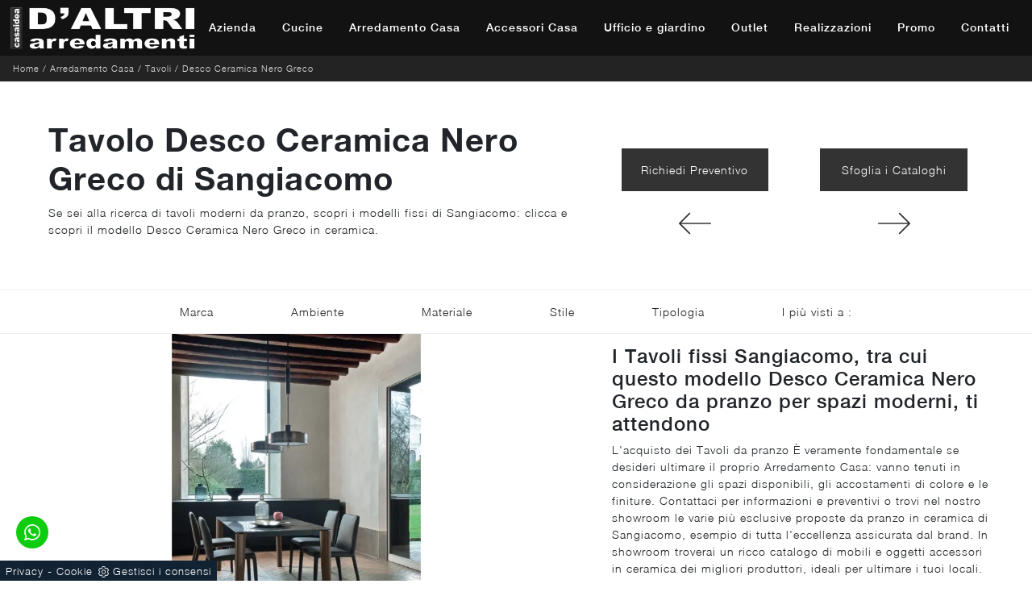

--- FILE ---
content_type: text/html; Charset=UTF-8
request_url: https://www.daltriarredamenti.it/arredamento-casa/tavoli/desco-ceramica-nero-greco-sangiacomo
body_size: 26793
content:
<!doctype html>
<html prefix="og: http://ogp.me/ns#" lang="it">
  <head>
    <meta charset="utf-8">
    <title>Tavolo Desco Ceramica Nero Greco di Sangiacomo</title>
    <script type="application/ld+json">
{
 "@context": "http://schema.org",
 "@type": "BreadcrumbList",
 "itemListElement":
 [
  {
   "@type": "ListItem",
   "position": 1,
   "item":
   {
    "@id": "http://www.daltriarredamenti.it/arredamento-casa",
    "name": "Arredamento Casa"
    }
  },
  {
   "@type": "ListItem",
  "position": 2,
  "item":
   {
     "@id": "http://www.daltriarredamenti.it/arredamento-casa/tavoli",
     "name": "Tavoli"
   }
  },
  {
   "@type": "ListItem",
  "position": 3,
  "item":
   {
     "@id": "http://www.daltriarredamenti.it/arredamento-casa/tavoli/desco-ceramica-nero-greco-sangiacomo",
     "name": "Desco Ceramica Nero Greco"
   }
  }
 ]
}
</script>
    <meta name="description" content="Se sei alla ricerca di tavoli moderni da pranzo, scopri i modelli fissi di Sangiacomo: clicca e scopri il modello Desco Ceramica Nero Greco in ceramica.">
    <meta name="robots" content="index, follow">
    <meta name="viewport" content="width=device-width, initial-scale=1, shrink-to-fit=no">
    <meta name="format-detection" content="telephone=no">
    <link rel="canonical" href="https://www.daltriarredamenti.it/arredamento-casa/tavoli/desco-ceramica-nero-greco-sangiacomo">
    <meta property="og:title" content="Tavolo Desco Ceramica Nero Greco di Sangiacomo">
    <meta property="og:type" content="website">
    <meta property="og:url" content="https://www.daltriarredamenti.it/arredamento-casa/tavoli/desco-ceramica-nero-greco-sangiacomo">
    <meta property="og:image" content="https://www.daltriarredamenti.it/img/1423/arredamento-casa-tavoli-desco-ceramica-nero-greco-sangiacomo_nit_1186639.webp">
    <meta property="og:description" content="Se sei alla ricerca di tavoli moderni da pranzo, scopri i modelli fissi di Sangiacomo: clicca e scopri il modello Desco Ceramica Nero Greco in ceramica.">

    <link rel="stylesheet" href="/@/js-css/css/b5/bootstrap.min.css">
    <link rel="stylesheet" href="/@/js-css/css/swiper.min.css">
    <link rel="preload" as="style" href="/@/js-css/css/b5/bootstrap.min.css">
    <link rel="preload" as="style" href="/@/js-css/css/swiper.min.css">

    <style>@font-face {   font-family: "Helvetica Neue";   src: url("/@/fonts/helvetica_neue/helveticaneuethin.woff2") format("woff2"), url("/@/fonts/helvetica_neue/helveticaneuethin.woff") format("woff"), url("/@/fonts/helvetica_neue/helveticaneuethin.ttf") format("truetype");   font-style: normal;   font-weight: 300;   font-display: swap; }  @font-face {   font-family: "Helvetica Neue";   src: url("/@/fonts/helvetica_neue/helveticaneuelight.woff2") format("woff2"), url("/@/fonts/helvetica_neue/helveticaneuelight.woff") format("woff"), url("/@/fonts/helvetica_neue/helveticaneuelight.ttf") format("truetype");   font-style: normal;   font-weight: 400;   font-display: swap; } @font-face {    font-family: "Helvetica Neue";   src: url("/@/fonts/helvetica_neue/helveticaneuemedium.woff2") format("woff2"), url("/@/fonts/helvetica_neue/helveticaneuemedium.woff") format("woff"), url("/@/fonts/helvetica_neue/helveticaneuemedium.ttf") format("truetype");   font-style: normal;   font-weight: 500;   font-display: swap; } @font-face {   font-family: "Helvetica Neue";   src: url("/@/fonts/helvetica_neue/helveticaneuebold.woff2") format("woff2"), url("/@/fonts/helvetica_neue/helveticaneuebold.woff") format("woff"), url("/@/fonts/helvetica_neue/helveticaneuebold.ttf") format("truetype");   font-style: normal;   font-weight: 700;   font-display: swap; }  :root { --primary: #c1071f; --white: #fff; --black: #232323; --dark: #121212; --gray-light: #cfd6da; --gray-sup-light: #ececec; --gray-dark: #999; --gray-white: #f8f9fa; --red-sconto: #C11B28; --blue: #163f75; --cream: #eee8e3;}  h1,.h1 {font-family: 'Helvetica Neue', serif; font-weight:700!important;} h2, h3, h4, h5, h6, .h2, .h3, .h4, .h5, .h6 {font-family: 'Helvetica Neue', serif; font-weight: 500;} body{text-rendering: optimizelegibility; color:#212529; position: relative; overflow-x: hidden; font-family: 'Helvetica Neue', sans-serif; font-size: 14px; font-weight: 400; letter-spacing: 1px;}  .extralight { font-weight: 200 !important; } .light { font-weight: 300 !important; } .regular { font-weight: 400 !important; } .semibold { font-weight: 600 !important; } /*.h2, h2 {font-size: 1.5rem;}*/ a{color: inherit !important;text-decoration: none;} a:hover{text-decoration: none;} a:focus{outline: none;} button:focus{outline: none;box-shadow:none !important;} .c-1400 {max-width: 1400px; margin: 0 auto;} .contutto {max-width: 1920px; margin: 0 auto;} .hs-nav {position: sticky; position: -webkit-sticky; z-index: 16; top: 0; background-color: #232323; transition: top 0.3s; box-shadow: 0 0 10px -8px #333;  }  /*.position-menu-tag {position: sticky; position: -webkit-sticky; z-index: 15; top: 90px;}*/ .bg-col-mid-black {background-color: #3b3c40;} .bg-col-bread {background-color: var(--black);}  .bread p{margin: 0; color: var(--white); text-align: left;text-decoration:none; font-size: 11px;} .bread p a{font-size: 11px; color: #ddd!important; transition: all .4s linear;} .bread p span {font-weight:400;} .bread p a:hover{color: #fff!important; text-decoration: none;} .m-top-meno1 {margin-top: calc(-60px - 8.2%);} .h-350 {flex-wrap: nowrap; justify-content: flex-start; padding: 35px 5%;} .h-350 h1{font-size: 35px; color: #3b3c40; font-style: normal; order: 1; position: relative; z-index: 1; line-height: 1.2; margin: 0;} .h-350 p{display: block; color: #3b3c40; opacity: 1; font-size: 17px; line-height: 28px; order: 2; z-index: 1; /*max-width: 550px; */margin: 0; margin-right: 50px;} .intestazione {padding-bottom: 0; min-width: 240px; max-width: 240px; height: 210px; margin-left: calc(-5vw - 20px); position: relative; width: 45%; margin-right: 50px;} .intestazione svg{transform: rotate(180deg); position: absolute; left: 0; top: 0; width: 100%; height: 100%; z-index: 1; color: #2c2d2f; fill: #3b3c40;} .p5-per-rub {padding: 0 5%; padding-bottom: 2%;} .p-sch-rub {padding: 0 15px; margin-bottom: 30px;} .container-testo-box-sotto1 {width: auto; position: absolute; bottom: 0; left: 0px; z-index: 10;} .container-testo-box-sotto1 h3{font-size: 12px; text-transform: uppercase; text-align: center; background-color: #333; color: #fff; height: 3em; line-height: 3em; padding: 0 2em; margin: 0;} .gotop {position: absolute; width: 12px; height: 12px; top: 19px; right: 20px; -webkit-transform: rotate(45deg); transform: rotate(45deg); border-top: 1px solid #fff; border-left: 1px solid #fff; transition: all .333s ease-out; cursor: pointer;text-decoration: none;} .gotop:hover{border-color: #4d504b; top: 17px;} .container-testo-box1 {position: absolute; top: 0; left: 0; bottom: 0; right: 0px; transition: all .4s linear; background-color: rgba(59,60,64,.8); padding: 5%; color: #fff; display: flex; justify-content: center; opacity: 0; text-align: center; align-items: center; font-size: 14px;} .p-sch-rub:hover .container-testo-box1 {opacity: 1;} .p-sch-rub figure{position: relative; overflow: hidden; margin: 0;} .p-sch-rub img{transition: all .4s linear;} .p-sch-rub:hover img{transform: scale(1.2);} .c-txt-rub {display: block; width: 84%; max-width: 900px; margin-left: auto; margin-right: auto;} .intestazione1 {width: 180px; height: 180px; position: absolute; right: 0; bottom: 0;} .intestazione1 svg{position: absolute; bottom: 0; left: 0; width: calc(100% - 35px); height: calc(100% - 35px); fill: #3b3c40; z-index: 2;} .intestazione1::before{content: ""; position: absolute; top: 0; right: 0; width: 0; height: 0; border-style: solid; border-width: 0 0 100px 100px; border-color: transparent transparent #3b3c40; z-index: 1;} .intestazione1::after{content: ""; position: absolute; bottom: 0; right: 0; width: 40px; height: 140px; background-color: #3b3c40; z-index: 1;} /*.c-txt-rub-sez {padding: 0; max-width: 900px; margin: 0 auto; margin-bottom: 5em;}*/ .c-txt-rub-sez {padding: 0; max-width: 1600px; margin: 0 auto; margin-bottom: 5em;} .navbar-right_tag {display: block; margin: 0 auto; border-bottom: solid 1px #eee; border-top: solid 1px #eee; list-style: none; text-align: center; position: relative; background-color: #fff; /* box-shadow: 0 8px 8px -10px rgba(0, 0, 0, 0.1);*/ z-index: 11;} .navbar-right_tag .dropdown_tag{display: inline-block; margin: 0 1rem; padding: 1rem 1rem 1rem;} .navbar-right_tag .dropdown-menu_tag{border-bottom: solid 1px #eee; border-top: solid 1px #eee; display: none; list-style: none; position: absolute; top: 100%; left: 0; padding: .3rem 1rem; /*background: linear-gradient(to bottom, rgba(0, 0, 0, 0.15), transparent 10px);*/ text-transform: capitalize; font-size: 14px; background-color: #fff; width: 100%; padding: 10px 0;} .navbar-right_tag .dropdown-toggle::after{display: none;} .navbar-right_tag .dropdown_tag:hover .dropdown-menu_tag{display: block;} .navbar-right_tag .dropdown_tag a{text-decoration: none; color: inherit;} .navbar-right_tag .dropdown-menu_tag li{min-width: 100px; transition: all .5s linear; display: inline-block; margin: 0 1rem;} .navbar-right_tag .dropdown-menu_tag a{color: #999; transition: all .5s linear; font-size: 13px; padding: .2rem .5rem; display: block; font-weight: 400; letter-spacing: 1px;} .navbar-right_tag .dropdown-menu_tag li:hover a{color: #333; text-decoration: none;} .tag_attivo{position: relative;font-weight:600!important;} .tag_attivo::before{content: ''; width: 45%; height: 1px; background: #000; bottom: 3px; left: 28%; position: absolute;} .navbar-right_tag .dropdown_tag span{padding: 0 1rem; cursor: pointer;} .elemento_attivo{position: relative;font-weight:600!important;} .elemento_attivo::before{content: ''; width: 45%; height: 1px; background: #666; bottom: -2px; left: 28%; position: absolute;} /* Stilo paginatore in Sezione */ .page_nav {list-style: none; padding: 0; margin: 0; display: flex; justify-content: center;} .page_nav li {display: inline-block;} .page_nav li a {padding: 0px 10px; margin: 0 5px; background: #fff; border: solid 1px var(--black); color: var(--black); text-align: center; min-width: 30px; min-height: 30px; display: inline-block; line-height: 30px;} .page_nav li a:hover {background: var(--black)!important; color: #fff!important;} .pag_attivo {background: var(--black)!important; color: #fff!important;} /*.page_nav {list-style: none; padding: 0; margin: 0; text-align: right;} .page_nav li{display: inline-block; } .page_nav a{padding: 0 8px; } .pag_attivo {padding: 0 8px; border:1px solid #111;}*/ .navbar-tag-schedina {text-align: center!important; margin: 0 auto; display: block; background: linear-gradient(to bottom, rgba(0, 0, 0, 0.15), transparent 10px); background-color: rgba(0, 0, 0, 0); padding: 10px 0;} .navbar-tag-schedina li{display: inline-block; padding: 0 2.5%;} .navbar-tag-schedina a{color: #999; transition: all .5s linear; font-size: 18px;} .navbar-tag-schedina a:hover{color: #333!important; text-decoration: none;} .m-meno-privacy {margin-top: 50px;} .correlati figure{position: relative; overflow: hidden; margin: 0;} .correlati img{transition: all .5s linear;} .correlati a:hover img{transform: scale(1.1);} .correlati {margin-bottom: 20px} .correlati h5{padding-top: 10px; text-align: center; font-size: 20px;} /*.sha-img img{box-shadow: 0px 0px 22px 4px #999;}*/ .ric-prev { text-align:center; display: block; padding: 15px; margin: 20px; border: solid 1px #333; background-color: #333; transition: all .5s linear; color: #fff!important;} .cataloghi { text-align:center; display: block; padding: 15px; margin: 20px; border: solid 1px #333; background-color: #333; transition: all .5s linear; color: #fff!important;} .ric-prev:hover {color: #333!important; background-color: #fff;} .cataloghi:hover {color: #333!important; background-color: #fff;} .prec a:last-child{display: block; text-align: center;} .succ a:last-child{display: block; text-align: center;} .prec-suc {max-width: 40px;} /*.formm {padding-bottom: 20px;} .formm button{border: solid 1px #333; background-color: #333; color: #fff; transition: all .5s linear; padding: 10px 0; display: block; width: 50%; margin: 0 auto; margin-bottom: 20px; text-align: center; font-size: 13px; text-transform: uppercase; border-radius: 0;} .formm button:hover{text-decoration: none; color: #333; background-color: #fff; border-color: #333;} .formm input{text-align: left; border-top: none; border-left: none; border-right: none;} .formm select{text-align: left; border-top: none; border-left: none; border-right: none; -moz-appearance:none; -webkit-appearance:none; appearance:none;} .formm textarea{text-align: left; border-top: none; border-left: none; border-right: none;}*/ .info h3 {/*margin-top: 15px; margin-bottom: 15px; */ text-transform: uppercase; /*font-size: 20px;*/ text-align: center;} .form-control {border-radius: 0;} .dinamico ul{padding: 0; margin: 0; list-style: none; display: block;} .dinamico ul li{display: inline-block; margin: 5px; /*margin-right: 15px; margin-bottom: 15px;*/ border: 1px solid #333; background-color: #fff; transition: all .5s linear;} .dinamico ul li a{color: #333!important; transition: all .5s linear; padding: 8px 10px; display: block;} .dinamico ul li:hover {background-color: #333;} .dinamico ul li:hover a{color: #fff!important; text-decoration: none;} .titcat h4{text-align: center; /*text-transform: uppercase; font-size: 25px; letter-spacing: 1px;*/ margin-bottom: 25px;} .p-succ {display: none;} .sezione-contatti-2 h2{margin-top: 15px; margin-bottom: 15px; text-transform: uppercase; font-size: 20px; text-align: left;} .sezione-contatti-2 p{text-align: left; font-size: 16px;} .partner-home {position: absolute; top: -150px;} .slider-lagostore {box-shadow: 0px 0px 22px 4px #999;} .navbar-light .navbar-toggler {border: none!important;} .immagineBiancoNero {-webkit-filter: grayscale(100%); filter: grayscale(100%);}  /*.btnh {border-radius: 4px; border: 0.5px solid gray; color: #222!important; display: inline-block; margin: 0 0.25em; overflow: hidden; padding: 24px 38px 24px 16px; position: relative; text-decoration: none; line-height: 1; border-radius: 0;} .btnh .btn-content {font-weight: 400; font-size: 1em; line-height: 1.2; padding: 0 26px; position: relative; right: 0; transition: right 300ms ease; display: block; text-align: left;} .btnh .icon {border-left: 1px solid #eee; position: absolute; right: 0; text-align: center; top: 50%; transition: all 300ms ease; transform: translateY(-50%); width: 40px; height: 70%;} .btnh .icon i {position: relative; top: 48%; transform: translateY(-50%); font-size: 30px;} .btnh:after {content: ''; position: absolute; top: 0; bottom: 0; right: 0; left: 0; background-color: #ddd; opacity: 0; transition: opacity 300ms ease; cursor: pointer;} .btnh:hover .btn-content {right: 100%;} .btnh:hover .icon {border-left: 0; font-size: 1.8em; width: 100%;} .btnh:hover:after {opacity: 0.2;} .btnh.btn-alt-color {border-color: salmon; color: salmon;} .btnh.btn-alt-color .icon {border-left-color: salmon;} .btnh.btn-alt-color:after {background-color: salmon;} */ .ancor-form {position: absolute; top: -70px;} .pos-icon-cont {position: fixed; bottom: 15px; right: 15px; transition: all .4s linear; z-index: 10000;} .pos-icon-cont a{background-color: #25d366; padding: 12px 14px 10px 14px; border-radius: 50%; display: block;} .pos-icon-cont i{font-size: 25px; color: #fff!important;}  .no-disp span{display: none;} .col-r {color: #cc0000!important;} .descrizione-interna-schedina-sezione p{margin-bottom: 1.5px;} .bollino {position: absolute; top: -10px; right: 0; z-index: 10; color: #fff!important; background: #B7261C; padding: 15px 11px; border-radius: 50%;} .offerte-testo {display: block;} .p1-offerte {top: 38%; position: relative;} .p2-offerte {top: 38%; position: relative;} .color-a-sconto {color: #333; transition: all .4s linear;} .color-a-sconto:hover {text-decoration: none; color: #333; font-weight: 600;} .modal-body {padding: 0;} .arrow-lightbox{max-width:40px}   /* FINE NORMAL CSS */ /* INIZIO MEDIA QUERY */  @media(max-width: 1299px){   .h-350 h1{font-size: 30px; min-width: 230px; max-width: 230px;}   .h-350 p{display: none!important;} } @media(max-width: 1199px){   .h-350 h1{font-size: 26px; margin-right: 40px;}   .h-350 p{font-size: 18px;} } @media(max-width: 1080px){   .h-350 {height: auto; flex-wrap: wrap;} } @media(max-width: 991px){   .testo-centro {padding: 0 15px!important; padding-top: 20px!important;}   .p0-mob {padding: 0!important;}   .navbar-right_tag .dropdown_tag {margin: 0 1.5rem;}   .nav-item {text-align: center;}   .prec {display: none;}   .succ {display: none;}   .h-350 h1 {display: none;}   .h-350 .ok h1 {display: block!important; max-width: 100%; min-width: 100%; margin-right: 0; margin-bottom: 20px; margin-top: 10px;}   .h-350 .ok1 h1 {display: block!important; max-width: 100%; min-width: 100%; margin: 0; margin-top: 10px;}   .prec1 {display: inline-block;}   .succ1 {display: inline-block;}   .bread p {text-align: center;}   .mt-md-4{margin-top: 1.5rem !important;} } @media(max-width: 767px){   .navbar-right_tag .dropdown_tag span {padding: 15px 6px; display: block;} /*  .navbar-right_tag {margin-top: 20px;}*/   .navbar-right_tag .dropdown_tag {margin: 0; padding: 0;}   .c-txt-rub-sez {padding: 0 15px;}   .cataloghi {margin: 5px; padding: 10px; font-size: 14px;}   .ric-prev {margin: 5px; padding: 10px; font-size: 14px;} } @media(max-width: 595px){   .intestazione {display: none;}   .intestazione1 {display: none;}   .h-350{padding-top: 65px;}   .h-350 h1{margin: 0; font-size: 30px; margin-bottom: 10px;}   .m-top-meno1 { margin-top: 0;}  /* .position-menu-tag { position: fixed; z-index: 15; top: 100px;} */       .navbar-brand img {width:150px} } @media(max-width: 450px){   .prec .prec-suc{display: none!important;}   .succ .prec-suc{display: none!important;}   .p-succ {display: block; text-align: center;}   .p-succ a{display: inline-block; width: 100px;}   .navbar-brand img {width:150px} } @media(max-width: 375px){   .navbar-right_tag .dropdown_tag span {font-size: 13px;}   .navbar-brand img {width:150px}  }  /* FINE MEDIA QUERY */  .ricPrezzo p{padding: 12px 20px; margin: 0 auto; text-align: center; background: #fff; color: #333; font-size: 13px; font-weight: lighter; border: solid 1px #333;}  .container-testo-box-sotto10 {position: absolute; top: 0; left: 0px; background: #0482a5; color: #fff!important; width: auto; height: auto; min-height: 0; min-width: 0; z-index: 10;} .container-testo-box-sotto10 p{padding: 0!important; margin: 0!important;} .container-testo-box-sotto10 del {padding: 5px 15px; display: inline-block;} .container-testo-box-sotto10 span {padding: 5px 15px; display: inline-block;} .container-testo-box-sotto10 del:empty {padding: 0!important; display: inline-block;} .container-testo-box-sotto10 span:empty {padding: 0!important; display: inline-block;} /*.prezziPag {padding: 5px; width: 100%; font-size: 20px!important; background: linear-gradient(to right, #d5d5d5 , #fff); margin-bottom: 15px;} .prezziPag del {color: #666; padding-right: 15px;} .prezziPag span {padding-left: 15px;}/* .prezziPag:empty {display: none!important;} .background-homepage textarea{/*padding-bottom: 60px;*/ background-color: #f2f2f2!important;}  .tUp {text-transform: uppercase;} @media(max-width: 767px){   .tUp {padding-top: 10px;} }  .slider-home .text-slider{max-width: 50%;} @media (min-width: 320px) {   /*  h1,.h1{font-size:2rem!important;line-height:2.25rem!important;}   h2,.h2{font-size:1.5rem;line-height:1.75rem;}   h3,.h3{font-size:1.25rem;line-height:1.5rem;}   h4,.h4{font-size:1rem;line-height:1.25rem;}   h5,.h5{font-size:.75rem;line-height:1rem;}*/   .slider-home .text-slider{max-width: 90%;} } /* Medium devices (tablets, 768px and up) The navbar toggle appears at this breakpoint */ @media (min-width: 768px) {   /* h1,.h1{font-size:2.25rem!important;line-height:2.5rem!important;}   h2,.h2{font-size:1.75rem;line-height:2rem;}   h3,.h3{font-size:1.5rem;line-height:1.75rem;}   h4,.h4{font-size:1.25rem;line-height:1.5rem;}   h5,.h5{font-size:1rem;line-height:1.25rem;}*/   .slider-home .text-slider{max-width: 80%;}   } @media (min-width: 992px) {     /*  h1,.h1{font-size:2.75rem!important;line-height:3rem!important;}   h2,.h2{font-size:2rem;line-height:2.25rem;}   h3,.h3{font-size:1.75rem;line-height:2rem;}   h4,.h4{font-size:1.5rem;line-height:1.75rem;}   h5,.h5{font-size:1rem;line-height:1.25rem;}*/   .slider-home .text-slider{max-width: 60%;} /*  .slider-home .text-slider h2{font-size:2.5rem!important;line-height:2.75rem!important;}*/ } /* Large devices (desktops, 992px and up) */ @media (min-width: 1600px) {  /*  h1,.h1{font-size:3rem!important;line-height:3.25rem!important;}   h2,.h2{font-size:2rem;line-height:2.25rem;}   h3,.h3{font-size:1.75rem;line-height:2rem;}   h4,.h4{font-size:1.5rem;line-height:1.75rem;}   h5,.h5{font-size:1.25rem;line-height:1.5rem;}*/   .slider-home .text-slider{max-width: 50%;} /*  .slider-home .text-slider h2{font-size:3.5rem!important;line-height:3.75rem!important;}*/ }     /* BOTTONE TESTO TAG MULTIPLO */ .btnh {border-radius: 4px; color: #eee; display: inline-block; margin: 0 0.25em; overflow: hidden; padding: 24px 38px 24px 16px; position: relative; text-decoration: none; line-height: 1; border-radius: 0;} .btnh .btn-content {font-weight: 300; font-size: 1em; line-height: 1.2; padding: 0 26px; position: relative; right: 0; transition: right 300ms ease; display: block; text-align: left;} .btnh .icon {border-left: 1px solid #eee; position: absolute; right: 0; text-align: center; top: 50%; transition: all 300ms ease; transform: translateY(-50%); width: 40px; height: 70%;} .btnh:hover .icon { position: absolute; left: 49%; } .btnh .icon i {position: relative; top: 48%; transform: translateY(-50%);  background:url('/1103/imgs/right-arrow.svg') center center no-repeat; display:block;  width: 25px; height: 25px; } .btnh:after {content: ''; position: absolute; top: 0; bottom: 0; right: 0; left: 0; background-color: #ddd; opacity: 0; transition: opacity 300ms ease;} .btnh:hover .btn-content {right: 100%;} .btnh:hover .icon {border-left: 0; font-size: 1.8em; width: 100%;} .btnh:hover:after {opacity: 0.2;} .btnh.btn-alt-color {border-color: salmon; color: salmon;} .btnh.btn-alt-color .icon {border-left-color: salmon;} .btnh.btn-alt-color:after {background-color: salmon;} /* FINE BOTTONE TESTO TAG MULTIPLO */   /* Stilo pezzo informazioni con pulsante */ .textInfoHome {text-align: center;} .textInfoHome p {font-size: 3rem; line-height: 4rem; max-width: 72rem; margin: 0 auto; text-align: center;} .textInfoHome p strong {font-weight: 400; text-decoration: underline;} .textInfoHome a {position: relative; display: inline-flex; align-items: center; justify-content: center; padding: 1rem 2rem; border: 1px solid var(--dark); /*font-size: 1rem; line-height: 1rem; font-weight: 400; letter-spacing: .01em;*/ transition: border .3s; margin-top: 1rem; cursor: pointer;background: var(--white);} .textInfoHome .txtInfoHome {color: var(--black); text-transform: uppercase; z-index: 1; transition: color .3s;} .textInfoHome .iconInfoHome {fill: var(--primary); z-index: 1; transition: fill .3s;} .textInfoHome .iconInfoHome svg {width: 25px; height: 25px; margin-top: 5px; margin-right: 18px;} .textInfoHome a::before {content: ""; position: absolute; left: 0; top: 0; width: 0; height: 100%; background-color: var(--primary); transition: width .3s;} .textInfoHome a:hover {border: 1px solid var(--dark);} .textInfoHome a:hover::before {width: calc(100% + 1px);} .textInfoHome a:hover .txtInfoHome {color: var(--white)!important;} .textInfoHome a:hover .iconInfoHome {fill: var(--white)!important;}        </style> 
    <style></style>
    <style>/* Inizio CSS Menu/Navbar *//*.dropdown-toggle::after{display: none;}.dropdown:hover .dropdown-menu{display: block !important;}.dropdown-menu{border-radius: 0px; margin-top: 0px;color: var(--black) !important; font-size: 14px!important; font-weight: 400!important;}.nav-item{padding: 0px 8px;}.nav-item:last-child{padding-right: 0px;}.navbar-nav {margin: 0 auto;}.navbar-brand span {text-transform: uppercase; font-size: 26px; letter-spacing: -1px;}.navbar-brand span .firstLetter {font-size: 70px; vertical-align: middle; display: inline; padding: 0; margin: 0;}.navbar-brand span span {font-size: 16px; margin-top: -45px; display: block; padding-left: 38px; letter-spacing: 0;}*//* Stile Navbar */.hs-nav {   background-color: rgba(0,0,0,0); border-bottom: ; transition: background .4s linear, top .2s linear, height .3s linear; position: sticky; top: 0; transition: all .3s ease-out; z-index: 10000;  max-width: 1920px;}.navbar .dropdown:hover .dropdown-menu {display: block!important;}/*.dropdown-item { font-size: 1.3rem; font-family: "Roboto Condensed",sans-serif; }*/.margNav {padding-top: 0;}.navbar-brand { margin: 0; }/* Modifica Navbar Full Screen */.hs-nav.open {top: 0!important; height: auto;}.hs-nav.open.absolute {position: absolute!important;}.hs-nav { transition: background .4s linear, top .2s linear, height .3s linear; box-shadow: none; border-bottom: 0px solid var(--dark);}.hs-nav.bianca { background: var(--dark); border-bottom: 0px solid var(--gray-white); }.hs-nav.bianca1 { background: var(--dark); }.hs-nav .nav-link {color: var(--white) !important; font-size: 14px; font-weight: 500;}.hs-nav.bianca .nav-link{color: var(--white) !important; font-size: 14px; font-weight: 500;}.hs-nav.bianca1 .nav-link{color: var(--white) !important; font-size: 14px; font-weight: 500;}.dropdown-toggle::after {display: none;}.dropdown-toggle {color: var(--black)!important;  font-weight: 400; transition: color .3s;}.navbar .dropdown:hover .dropdown-menu {display: block!important;}.dropdown-item {font-size: 14px;}.hs-nav.scura { /*background: var(--dark);*/ transition: background .4s linear, top .2s linear, height .3s linear;}.margNav {padding-top: 0;}.dropdown-menu{border-radius: 0px; margin-top: 0px;color: var(--black) !important; font-size: 13px!important; font-weight: 400!important;}@media(min-width: 1200px){  .navbar-nav .nav-link {padding-left: .75rem!important; padding-right: .75rem!important;}}@media(max-width: 1024px){  .hs-nav {padding-left: 0rem; padding-right: 0rem;}}.dropdown-toggle svg {width: 18px; height: 18px; fill: #fff;}@media(min-width: 1200px){.navbar-nav .nav-link { padding-left: 1rem!important; padding-right: 1rem!important;}}@media(max-width: 1199px){.hs-nav{  background: var(--dark);  }.hs-nav .nav-link { text-align: left; padding-left: 1rem; padding-right: 1rem; color: var(--white) !important; font-size: 14px; font-weight: 500;}}@media(max-width: 1024px){.hs-nav {padding-left: 2rem; padding-right: 2rem;}}@media(max-width: 991px){.hs-nav {padding-left: .5rem; padding-right: .5rem; }}@media(min-width: 992px){.hs-nav.open {top: 0!important; height: 100vh; min-height: 900px;}}/* Fine CSS Menu/Navbar *//* Icon 1 */.first-button {border: 0;}.animated-icon1, .animated-icon2, .animated-icon3 { width: 30px; height: 20px; position: relative; margin: 0px; -webkit-transform: rotate(0deg);-moz-transform: rotate(0deg);-o-transform: rotate(0deg);transform: rotate(0deg);-webkit-transition: .5s ease-in-out;-moz-transition: .5s ease-in-out;-o-transition: .5s ease-in-out;transition: .5s ease-in-out;cursor: pointer;}.animated-icon1 span, .animated-icon2 span, .animated-icon3 span {display: block;position: absolute;height: 3px;width: 100%;border-radius: 9px;opacity: 1;left: 0;-webkit-transform: rotate(0deg);-moz-transform: rotate(0deg);-o-transform: rotate(0deg);transform: rotate(0deg);-webkit-transition: .25s ease-in-out;-moz-transition: .25s ease-in-out;-o-transition: .25s ease-in-out;transition: .25s ease-in-out;}.animated-icon1 span {background:  var(--white);}.animated-icon1 span:nth-child(1) {top: 0px;}.animated-icon1 span:nth-child(2) {top: 10px;}.animated-icon1 span:nth-child(3) {top: 20px;}.animated-icon1.open span:nth-child(1) {top: 11px;-webkit-transform: rotate(135deg);-moz-transform: rotate(135deg);-o-transform: rotate(135deg);transform: rotate(135deg);}.animated-icon1.open span:nth-child(2) {opacity: 0;left: -60px;}.animated-icon1.open span:nth-child(3) {top: 11px;-webkit-transform: rotate(-135deg);-moz-transform: rotate(-135deg);-o-transform: rotate(-135deg);transform: rotate(-135deg);}#ricerchina{ position: absolute; left: 0px; top: auto; right: 0px; padding: 5px 15px 15px 15px; background: var(--black);}.cercaMenu svg {width: 20px; height: 20px; fill:  var(--white); margin-top: 7px;}.cercaMenu {padding-right: 9px; cursor: pointer; background: none; border: none;}.cercaMenu:focus {outline: none;}.cerca_navbar { text-align: center;}#search-box {width: calc(100% - 45px)!important; border-radius: 0 !important;}.cerca_navbar .fa-search {line-height: 0; padding: 10px 30px 10px 15px; background-color: #056AA6; color: #fff; border-top-right-radius: 0px; border-bottom-right-radius: 0px;}.searchResult {top: auto!important;}@media(max-width: 991px){  #search-box {width: calc(100% - 45px)!important;}  .cercaMenu {margin-top: -3px;}}.fa-search { background-image: url('/@/js-css/svg/search-w.svg'); background-repeat: no-repeat; background-position: center; background-size: 22px;}.fa-times { background-image: url('/@/js-css/svg/close-w.svg') !important; }/* Inizio CSS Footer */.bg-dark { background:#232323;}.px-foot {padding-left: 5%; padding-right: 5%;}.max-logo-foot {max-width: 120px;}.line-foot {border-bottom: solid 1px #dee2e6 !important; border-top: solid 1px #dee2e6 !important;}.link-cat-foot a{ /*color: #FFF!important;*/ padding: 0 20px; transition: all .4s linear; cursor: pointer;}.link-cat-foot a:hover{color: var(--primary)!important;}.link-aft-cat-foot a{/*color: #FFF!important;*/ padding: 0 20px; transition: all .4s linear; cursor: pointer; border-right: solid 1px #999;}.link-aft-cat-foot a:last-child{border: none;}.link-aft-cat-foot a:hover{color: var(--primary)!important;}.last-foot p{ color:  var(--dark); padding: 0 20px; margin: 0;}.link-aft-cat-foot svg {width: 20px; height: 20px; fill: var(--dark); transition: all .5s linear;}.link-aft-cat-foot a:hover svg {fill: var(--primary)!important;}.navbar-brand-foot span {text-transform: uppercase; font-size: 16px; color: #999!important; transition: all .5s linear;}.navbar-brand-foot span .firstLetter {font-size: 42px; vertical-align: middle; display: inline; padding: 0; margin: 0;}.navbar-brand-foot span span {font-size: 11px; margin-top: -29px; display: block; padding-left: 35px;}.navbar-brand-foot:hover span {color: #fff!important;}.pos-whatsapp a{transition: all 0.3s linear; font-size: 23.5px !important; color: #fff !important; background-color: #0ecc0e; border-radius: 50%; width: 40px; height: 40px; text-align: center;}.pos-whatsapp{z-index: 12; position: fixed; bottom: 40px; left: 20px;}.pos-whatsapp:hover a{color: #0ecc0e !important; background-color: #fff;}.pos-whatsapp svg {width: 20px; height: 20px; fill: #fff !important; transition: all .5s linear;}.pos-whatsapp:hover svg {fill: #0ecc0e !important;}.go-top { border-radius: 50%; position: fixed;  right: 20px;  bottom: 40px;  color: #FFF !important;  background-color: #3b3c40;  z-index: 999;  padding: 8.75px 12.5px;  display: block;}.go-top:hover {  color: #FFF !important;  background-color: var(--primary)!important;   }@media(max-width: 991px){.link-cat-foot a{padding: 0 12px;}}@media(max-width: 767px){.max-logo-foot {margin: 0 auto;}.navbar-brand-foot img{width:40%; height:auto;}.last-foot {text-align: center;}.link-aft-cat-foot a{border: none; display: inline-block; margin-bottom: 10px; text-align: center;}.link-cat-foot a {display: block; margin-bottom: 10px; text-align: center;}}#cookieChoiceInfo span{font-weight:400;}#cookieChoiceInfo span,#cookieChoiceInfo a{font-size:.9rem;}/* Fine CSS Footer*//* Inizio CSS Form Contatti */.grecaptcha-badge {display: none!important;}.smallTerms {font-size: 13px!important;}.smallTerms a {font-size: 13px!important; text-decoration: underline; }.form-control:focus {  box-shadow: 0 0 0 0rem var(--black); border-color: none; }.bg-dots {   background: var(--black) url(/1346/imgs/dots-dark2.webp) 0 0 repeat !important; }/* Stilo pezzo informazioni con pulsante */.textInfoHome {text-align: center;}.textInfoHome p {font-size: 3rem; line-height: 4rem; max-width: 72rem; margin: 0 auto; text-align: center;}.textInfoHome p strong {font-weight: 500; text-decoration: underline;}.textInfoHome button {position: relative; display: inline-flex; align-items: center; justify-content: center; padding: 1rem 2rem; border: 1px solid var(--gray-light); /*font-size: 1rem; line-height: 1.1rem; font-weight: 400; letter-spacing: .01em;*/ transition: border .3s; margin-top: 2rem; cursor: pointer;background: var(--white);}.textInfoHome .txtInfoHome {color: var(--black); text-transform: uppercase; z-index: 1; transition: color .3s;}.textInfoHome .iconInfoHome {fill: var(--black); z-index: 1; transition: fill .3s;}.textInfoHome .iconInfoHome svg {width: 25px; height: 25px; margin-top: 5px; margin-right: 18px;}.textInfoHome button::before {content: ""; position: absolute; left: 0; top: 0; width: 0; height: 100%; background-color: var(--primary); transition: width .3s;}.textInfoHome button:hover {border: 1px solid var(--black);}.textInfoHome button:hover::before {width: calc(100% + 1px);}.textInfoHome button:hover .txtInfoHome {color: var(--white)!important;}.textInfoHome button:hover .iconInfoHome {fill: var(--white)!important;}/*#myForm button{border: solid 1px #333; background-color: var(--green-btn); color: #fff; transition: all .5s linear; padding: 10px 0; display: block; width: 50%; margin: 0 auto; margin-bottom: 0px; text-align: center; font-size: 13px; text-transform: uppercase; border-radius: 0;}#myForm button:hover{text-decoration: none; color: #333; background-color: var(--white); border-color: #333;}#myForm .form-group input{text-align: left; border: none; border-left: none; border-right: none; background: #f6f6f6;}#myForm select{ color: #c9cccf; text-align: left!important; border-top: none; border-left: none; border-right: none; -moz-appearance:none; -webkit-appearance:none; appearance:none; background: #f6f6f6;}#myForm textarea{text-align: left; border-top: none; border-left: none; border-right: none;  background: #f6f6f6;}*/.form-control { /* border: 0; */ padding: .75rem 1rem; font-size: .8rem; font-weight: 300; background: #333; color: #fff; }.form-control::placeholder {  color: #fff;  opacity: 1;    border-bottom: 0px solid var(--black);}.form-control:focus::placeholder {  color: #000;  opacity: 1;    border-bottom: 1px solid var(--black);}select:invalid {color: #c4c8cc;}.form-check {padding-top: 8px; padding-bottom: 4px; text-align: center;}/*.form-check-label {font-size: 1.2rem;}*/.form-check-input[type="checkbox"] { margin-right: .5em;border-radius:0;border:2px solid #333!important; width: 1.5em; height: 1.5em; margin-top: .15em;}.form-check-input:checked {  background-color: #0d6efd;  border-color: #0d6efd;}.domanda h4 {text-transform: uppercase; font-size: 1.2rem; text-decoration: underline; margin-bottom: 10px; margin-top: 20px;}.domanda label {font-size: 1.4rem;}.bg-primary {  background-color: var(--primary) !important;}/* Fine CSS Form Contatti */</style>

    <style>
      .selector-for-some-widget{box-sizing: content-box}
    </style>

    <!-- INIZIO FAVICON E APPICON -->
    <link rel="apple-touch-icon" sizes="57x57" href="/1423/imgs/favicon/apple-icon-57x57.png">
    <link rel="apple-touch-icon" sizes="60x60" href="/1423/imgs/favicon/apple-icon-60x60.png">
    <link rel="apple-touch-icon" sizes="72x72" href="/1423/imgs/favicon/apple-icon-72x72.png">
    <link rel="apple-touch-icon" sizes="76x76" href="/1423/imgs/favicon/apple-icon-76x76.png">
    <link rel="apple-touch-icon" sizes="114x114" href="/1423/imgs/favicon/apple-icon-114x114.png">
    <link rel="apple-touch-icon" sizes="120x120" href="/1423/imgs/favicon/apple-icon-120x120.png">
    <link rel="apple-touch-icon" sizes="144x144" href="/1423/imgs/favicon/apple-icon-144x144.png">
    <link rel="apple-touch-icon" sizes="152x152" href="/1423/imgs/favicon/apple-icon-152x152.png">
    <link rel="apple-touch-icon" sizes="180x180" href="/1423/imgs/favicon/apple-icon-180x180.png">
    <link rel="icon" type="image/png" sizes="192x192"  href="/1423/imgs/favicon/android-icon-192x192.png">
    <link rel="icon" type="image/png" sizes="32x32" href="/1423/imgs/favicon/favicon-32x32.png">
    <link rel="icon" type="image/png" sizes="96x96" href="/1423/imgs/favicon/favicon-96x96.png">
    <link rel="icon" type="image/png" sizes="16x16" href="/1423/imgs/favicon/favicon-16x16.png">
    <link rel="manifest" href="/1423/imgs/favicon/manifest.json">
    <meta name="msapplication-TileColor" content="#ffffff">
    <meta name="msapplication-TileImage" content="/1423/imgs/favicon/ms-icon-144x144.png">
    <meta name="theme-color" content="#ffffff">
    <!-- FINE FAVICON E APPICON -->

  <script src="/@/essentials/gtm-library.js"></script>
<script src="/@/essentials/essential.js"></script>
<script src="/@/essentials/facebookv1.js"></script>

<!-- script head -->
<script>
function okEssentialGTM() {
  const gAdsContainer = '##_gtm_container##',
        gAdsInitUrl = '##_gtm_init_config_url##',
        gAdsEveryPageContainer = '',
        gAdsTksPageContainer = '';

  if (gAdsContainer && gAdsInitUrl) {
//    gtmInit(gAdsInitUrl, gAdsContainer);
    gtmEveryPageContainer && gtmEveryPage(gAdsEveryPageContainer);
    gtmTksPageContainer && gtmThankTouPage(gAdsTksPageContainer);
  }
}

function okEssentialFb() {
  const fbPixelCode = '',
        fbPixelUrl = '';

  if (fbPixelCode && fbPixelUrl) {
    pixel(fbPixelCode, fbPixelUrl);
  }

}

function allowADV() {}

function allowConfort() {}

function allowAnal() {
  okEssentialGTM();
  okEssentialFb();
}

window.addEventListener('DOMContentLoaded', function () {
  const cookiePrelude = getCookie("CookieConsent"),
    ifAdv = cookiePrelude ? cookiePrelude.includes("adv") : true,
    ifConfort = cookiePrelude ? cookiePrelude.includes("confort") : true,
    ifAnal = cookiePrelude ? cookiePrelude.includes("performance") : true;

  !ifAdv && allowADV();
  !ifConfort && allowConfort();
  !ifAnal && allowAnal();

  // overlay on contact form submit
  holdOnOnSubmit();
})
</script>
<!-- fine script head -->
</head>
  <body>
    <script src="/@/js-css/js/swiper.min.js"></script>

    <div class="contutto" id="back-top">

      <div class="container-fluid hs-nav sticky-top bianca1">
        <nav class="navbar navbar-expand-xl navbar-light py-0">
          <a class="navbar-brand py-2" href="/" title="Casaidea F.lli D'Altri S.n.c."><img src="/1423/imgs/logo.webp" class="img-fluid d-block mr-auto" alt="Casaidea F.lli D'Altri S.n.c." width="230" height="53"></a>

          <button class="navbar-toggler first-button" type="button" data-bs-toggle="collapse" data-bs-target="#navbarNavDropdown" aria-controls="navbarNavDropdown" aria-expanded="false" aria-label="Toggle navigation">            
            <div class="animated-icon1"><span></span><span></span><span></span></div>
          </button>
          <div class="collapse navbar-collapse justify-content-end" id="navbarNavDropdown">
            <ul class="navbar-nav"><li class="nav-item dropdown">
  <a href="/azienda" title="Azienda" class="nav-link dropdown-toggle" id="navbarDropdownMenuLink" aria-haspopup="true" aria-expanded="false">Azienda</a>
  <div class="dropdown-menu" aria-labelledby="navbarDropdownMenuLink">
    <a class="dropdown-item" href="/azienda/chi-siamo" title="Chi Siamo">Chi Siamo</a>
    <a class="dropdown-item sehome" href="/azienda/i-nostri-partner" title="I nostri Partner">I nostri Partner</a>
    <a class="dropdown-item" href="/cataloghi" title="Cataloghi">Sfoglia Cataloghi</a>
  </div>
</li><li class="nav-item dropdown"><a href="/cucine" title="Cucine" class="nav-link dropdown-toggle" id="navbarDropdownMenuLink" aria-haspopup="true" aria-expanded="false">Cucine</a>    <div class="dropdown-menu" aria-labelledby="navbarDropdownMenuLink"><a  rel="nofollow" class="dropdown-item" href="/cucine/cucine-design" title="Cucine Design">Cucine Design</a> <a  rel="nofollow" class="dropdown-item" href="/cucine/cucine-moderne" title="Cucine Moderne">Cucine Moderne</a> <a  rel="nofollow" class="dropdown-item" href="/cucine/cucine-classiche" title="Cucine Classiche">Cucine Classiche</a> <a  rel="nofollow" class="dropdown-item" href="/cucine/cucine-in-muratura" title="Cucine in Muratura">Cucine in Muratura</a> </div></li><li class="nav-item dropdown menu_attivo" ><a href="/arredamento-casa" title="Arredamento Casa" class="nav-link dropdown-toggle" id="navbarDropdownMenuLink" aria-haspopup="true" aria-expanded="false">Arredamento Casa</a>    <div class="dropdown-menu" aria-labelledby="navbarDropdownMenuLink"><a   class="dropdown-item" href="/arredamento-casa/librerie" title="Librerie">Librerie</a> <a   class="dropdown-item" href="/arredamento-casa/pareti-attrezzate" title="Pareti Attrezzate">Pareti Attrezzate</a> <a   class="dropdown-item" href="/arredamento-casa/salotti" title="Salotti">Salotti</a> <a   class="dropdown-item" href="/arredamento-casa/poltroncine" title="Poltroncine">Poltroncine</a> <a   class="dropdown-item" href="/arredamento-casa/madie" title="Madie">Madie</a> <a   class="dropdown-item" href="/arredamento-casa/pensili" title="Mobili sospesi">Mobili sospesi</a> <a   class="dropdown-item" href="/arredamento-casa/mobili-porta-tv" title="Mobili Porta Tv">Mobili Porta Tv</a> <a   class="dropdown-item" href="/arredamento-casa/mobili-ingresso" title="Mobili ingresso">Mobili ingresso</a> <a  class="dropdown-item attivo_sez" href="/arredamento-casa/tavoli" title="Tavoli">Tavoli</a> <a   class="dropdown-item" href="/arredamento-casa/sedie" title="Sedie">Sedie</a> <a   class="dropdown-item" href="/arredamento-casa/letti" title="Letti">Letti</a> <a   class="dropdown-item" href="/arredamento-casa/letti-singoli" title="Letti singoli">Letti singoli</a> <a   class="dropdown-item" href="/arredamento-casa/comodini" title="Comodini">Comodini</a> <a   class="dropdown-item" href="/arredamento-casa/poltrone-relax" title="Poltrone relax">Poltrone relax</a> <a   class="dropdown-item" href="/arredamento-casa/armadi" title="Armadi">Armadi</a> <a   class="dropdown-item" href="/arredamento-casa/camerette" title="Camerette">Camerette</a> <a   class="dropdown-item" href="/arredamento-casa/arredo-bagno" title="Arredo Bagno">Arredo Bagno</a> </div></li><li class="nav-item dropdown"><a href="/accessori-casa" title="Accessori Casa" class="nav-link dropdown-toggle" id="navbarDropdownMenuLink" aria-haspopup="true" aria-expanded="false">Accessori Casa</a>    <div class="dropdown-menu" aria-labelledby="navbarDropdownMenuLink"><a  rel="nofollow" class="dropdown-item" href="/accessori-casa/illuminazione" title="Illuminazione">Illuminazione</a> <a  rel="nofollow" class="dropdown-item" href="/accessori-casa/complementi" title="Complementi">Complementi</a> <a  rel="nofollow" class="dropdown-item" href="/accessori-casa/riscaldamento" title="Riscaldamento">Riscaldamento</a> </div></li><li class="nav-item dropdown"><a href="/ufficio-giardino" title="Ufficio e giardino" class="nav-link dropdown-toggle" id="navbarDropdownMenuLink" aria-haspopup="true" aria-expanded="false">Ufficio e giardino</a>    <div class="dropdown-menu" aria-labelledby="navbarDropdownMenuLink"><a  rel="nofollow" class="dropdown-item" href="/ufficio-giardino/arredo-ufficio" title="Arredo Ufficio">Arredo Ufficio</a> <a  rel="nofollow" class="dropdown-item" href="/ufficio-giardino/arredo-giardino" title="Arredo Giardino">Arredo Giardino</a> </div></li><li class="nav-item">
<a href="/outlet" title="Outlet" class="nav-link">Outlet</a>
</li>
<li class="nav-item">
  <a href="/azienda/realizzazioni" title="Realizzazioni su misura" class="nav-link">Realizzazioni</a>
</li>
<li class="nav-item">
  <a href="/azienda/promozioni" title="Promozioni" class="nav-link">Promo</a>
</li>
<li class="nav-item">
  <a href="/azienda/contatti" title="Contatti" class="nav-link">Contatti</a>
</li>
</ul>
          </div>
        </nav>
      </div>




<div class="container-fluid bg-col-bread position-menu-tag">
  <div class="row">
    <div class="col-12 bread py-2 px-3">
      <p><a href="http://www.daltriarredamenti.it#[link_home]#" title="casaidea22">Home</a> - <span ><a href="http://www.daltriarredamenti.it/arredamento-casa"  title="Arredamento Casa">Arredamento Casa</a> - <span  ><a href="http://www.daltriarredamenti.it/arredamento-casa/tavoli"  title="Tavoli">Tavoli</a> <span class="figlio1" > - <a href="http://www.daltriarredamenti.it/arredamento-casa/tavoli/desco-ceramica-nero-greco-sangiacomo"  title="Desco Ceramica Nero Greco">Desco Ceramica Nero Greco</a></span></span></span></p>
    </div>
  </div>
</div>

<div class="container-fluid">
  <div class="row p-3 p-lg-5 align-items-center">
    <div class="col-sm-7 col-12 d-lg-block d-none">
      <h1>Tavolo Desco Ceramica Nero Greco di Sangiacomo</h1>
      <p>Se sei alla ricerca di tavoli moderni da pranzo, scopri i modelli fissi di Sangiacomo: clicca e scopri il modello Desco Ceramica Nero Greco in ceramica.</p>
    </div>
    <div class="col-sm-5 col-12 d-lg-block d-none">
      <div class="row">
        <div class="prec col" style="order: 3;">
          <a href="#formCont" class="ric-prev" title="Richiedi Preventivo Tavolo Desco Ceramica Nero Greco di Sangiacomo">Richiedi Preventivo</a>
          <a href="/arredamento-casa/tavoli/fiandre-allungabile-bontempi" title="Fiandre Allungabile" rel="prev"><img src="/@/arrow-svg/left.svg" class="img-fluid d-block mx-auto prec-suc" alt="Precedente" width="40" height="40"></a>
        </div>
        <div class="succ col" style="order: 4;">
          <a href="#cataloghi" class="cataloghi" title="Sfoglia i Cataloghi Tavolo Desco Ceramica Nero Greco di Sangiacomo">Sfoglia i Cataloghi</a>
          <a href="/arredamento-casa/tavoli/gio-sedit" title="Gio" rel="next"><img src="/@/arrow-svg/right.svg" class="img-fluid d-block mx-auto prec-suc" alt="Successivo" width="40" height="40"></a>
        </div>
      </div>
    </div>

    <div class="col-12 d-lg-none d-block text-center px-0 ok">
      <h1>Tavolo Desco Ceramica Nero Greco di Sangiacomo</h1>
      <div class="row align-items-center">
        <div class="col-sm-1 col-2">
          <a href="/arredamento-casa/tavoli/fiandre-allungabile-bontempi" title="Fiandre Allungabile" rel="prev"><img src="/@/arrow-svg/left.svg" class="img-fluid d-block mx-auto prec-suc" alt="Precedente" width="40" height="40"></a>
        </div>
        <div class="col-sm-10 col-8">
          <div class="prec1" style="order: 3;">
            <a href="#formCont" class="ric-prev" title="Richiedi Preventivo Tavolo Desco Ceramica Nero Greco di Sangiacomo"><img src="/1423/imgs/info-w.svg" alt="Richiedi Preventivo Tavolo Desco Ceramica Nero Greco di Sangiacomo" width="20" height="20"></a>
          </div>
          <div class="succ1" style="order: 4;">
            <a href="#cataloghi" class="cataloghi" title="Sfoglia i Cataloghi Tavolo Desco Ceramica Nero Greco di Sangiacomo"><img src="/1423/imgs/book-w.svg" alt="Sfoglia i Cataloghi Tavolo Desco Ceramica Nero Greco di Sangiacomo" width="20" height="20"></a>
          </div>
        </div>
        <div class="col-sm-1 col-2">
          <a href="/arredamento-casa/tavoli/gio-sedit" title="Gio" rel="next"><img src="/@/arrow-svg/right.svg" class="img-fluid d-block mx-auto prec-suc" alt="Successivo" width="40" height="40"></a>
        </div>
      </div>
    </div>

  </div>
</div>

<div class="container-fluid">
  <div class="row">
    <div class="col-12 menu-tag px-0">
      <ul class="nav navbar-nav navbar-right_tag">  <li class="dropdown_tag"><span class="dropdown-toggle" data-toggle="dropdown" role="button" aria-expanded="false">Marca</span><ul class="dropdown-menu_tag"><li><a href="/arredamento-casa-tavoli-alta-corte" title="Tavoli Alta Corte">Alta Corte</a></li><li><a href="/arredamento-casa-tavoli-arredo3" title="Tavoli Arredo3">Arredo3</a></li><li><a href="/arredamento-casa-tavoli-bontempi" title="Tavoli Bontempi">Bontempi</a></li><li><a href="/tavoli/mobilgam" title="Tavoli Mobilgam">Mobilgam</a></li><li><a class="tag_attivo" href="/tavoli/sangiacomo" title="Tavoli Sangiacomo">Sangiacomo</a></li><li><a href="/tavoli/sedit" title="Tavoli Sedit">Sedit</a></li><li><a href="/arredamento-casa-tavoli-stones" title="Tavoli Stones">Stones</a></li><li><a href="/arredamento-casa-tavoli-tomasella" title="Tavoli Tomasella">Tomasella</a></li></ul></li><li class="dropdown_tag"><span class="dropdown-toggle" data-toggle="dropdown" role="button" aria-expanded="false">Ambiente</span><ul class="dropdown-menu_tag"><li><a href="/arredamento-casa-tavoli-da-cucina" title="Tavoli da cucina">da cucina</a></li><li><a class="tag_attivo" href="/arredamento-casa-tavoli-da-pranzo" title="Tavoli da pranzo">da pranzo</a></li></ul></li><li class="dropdown_tag"><span class="dropdown-toggle" data-toggle="dropdown" role="button" aria-expanded="false">Materiale</span><ul class="dropdown-menu_tag"><li><a href="/tavoli/in-cemento" title="Tavoli in cemento">in cemento</a></li><li><a class="tag_attivo" href="/arredamento-casa-tavoli-in-ceramica" title="Tavoli in ceramica">in ceramica</a></li><li><a href="/tavoli/in-gres" title="Tavoli in gres">in gres</a></li><li><a href="/tavoli/hpl" title="Tavoli in HPL">in HPL</a></li><li><a href="/tavoli/in-laccato" title="Tavoli in laccato">in laccato</a></li><li><a href="/arredamento-casa-tavoli-in-laminato" title="Tavoli in laminato">in laminato</a></li><li><a href="/arredamento-casa-tavoli-in-legno" title="Tavoli in legno">in legno</a></li><li><a href="/arredamento-casa-tavoli-in-marmo" title="Tavoli in marmo">in marmo</a></li><li><a href="/arredamento-casa-tavoli-in-materico" title="Tavoli in materico">in materico</a></li><li><a href="/arredamento-casa-tavoli-in-melaminico" title="Tavoli in melaminico">in melaminico</a></li><li><a href="/arredamento-casa-tavoli-in-metallo" title="Tavoli in metallo">in metallo</a></li><li><a href="/arredamento-casa-tavoli-in-vetro" title="Tavoli in vetro">in vetro</a></li></ul></li><li class="dropdown_tag"><span class="dropdown-toggle" data-toggle="dropdown" role="button" aria-expanded="false">Stile</span><ul class="dropdown-menu_tag"><li><a href="/arredamento-casa-tavoli-classici" title="Tavoli classici">classici</a></li><li><a href="/arredamento-casa-tavoli-design" title="Tavoli design">design</a></li><li><a class="tag_attivo" href="/arredamento-casa-tavoli-moderni" title="Tavoli moderni">moderni</a></li></ul></li><li class="dropdown_tag"><span class="dropdown-toggle" data-toggle="dropdown" role="button" aria-expanded="false">Tipologia</span><ul class="dropdown-menu_tag"><li><a href="/arredamento-casa-tavoli-allungabili" title="Tavoli allungabili">allungabili</a></li><li><a href="/arredamento-casa-tavoli-consolle" title="Tavoli consolle">consolle</a></li><li><a class="tag_attivo" href="/arredamento-casa-tavoli-fissi" title="Tavoli fissi">fissi</a></li></ul></li><li class="dropdown_tag"><span class="dropdown-toggle" data-toggle="dropdown" role="button" aria-expanded="false">I più visti a :</span><ul class="dropdown-menu_tag"><li><a href="/tavoli-alfonsine" title="Tavoli Alfonsine">Alfonsine</a></li><li><a class="tag_attivo" href="/tavoli-bologna" title="Tavoli Bologna">Bologna</a></li><li><a class="tag_attivo" href="/tavoli-castel-bolognese" title="Tavoli Castel Bolognese">Castel Bolognese</a></li><li><a class="tag_attivo" href="/tavoli-cesena" title="Tavoli Cesena">Cesena</a></li><li><a class="tag_attivo" href="/tavoli-faenza" title="Tavoli Faenza">Faenza</a></li><li><a href="/tavoli-forli" title="Tavoli Forlì">Forlì</a></li><li><a class="tag_attivo" href="/tavoli-imola" title="Tavoli Imola">Imola</a></li><li><a href="/tavoli-lugo" title="Tavoli Lugo">Lugo</a></li><li><a href="/tavoli-ravenna" title="Tavoli Ravenna">Ravenna</a></li><li><a href="/tavoli-rimini" title="Tavoli Rimini">Rimini</a></li></ul></li></ul>
    </div>
  </div>
</div>
<div class="container-fluid bg-light">
  <div class="row justify-content-center">
    <div class="col-12">
      <div class="row align-items-center">
        
      </div>
    </div>
  </div>
</div>

<div class="container-fluid">
  <div class="row">
    <div class="col-12">
      <div class="row align-items-center">
        <div class="col-12 mb-4" style="order: 1;">
  <div class="row align-items-center">
    <div class="col-lg-7 sha-img ps-0 p0-mob dopo-qui">
      <div class="swiper-container sliProd1">
        <div class="swiper-wrapper">
          <div class="swiper-slide">
  <a href="/img/1423/arredamento-casa-tavoli-desco-ceramica-nero-greco-sangiacomo_oit_1186639.webp" data-fslightbox="gallery" alt="Tavolo Desco in Ceramica Nero Greco di Sangiacomo">
    <img  itemprop="image" class="img-fluid d-block mx-auto" src="/img/1423/arredamento-casa-tavoli-desco-ceramica-nero-greco-sangiacomo_nit_1186639.webp" alt="Tavolo Desco in Ceramica Nero Greco di Sangiacomo"     width="1120" height="630"  loading="lazy" /><link rel="preload" as="image" href="/img/1423/arredamento-casa-tavoli-desco-ceramica-nero-greco-sangiacomo_nit_1186639.webp" />
  </a>
</div>
        </div>
      </div>
    </div>
    <div class="col-lg-5 pe-5 testo-centro">
      <div class="prezziPag ps-lg-3 pe-lg-3"></div>
      
      <h2 class="h4">I Tavoli fissi Sangiacomo, tra cui questo modello Desco Ceramica Nero Greco da pranzo per spazi moderni, ti attendono</h2>
      <p>L'acquisto dei Tavoli da pranzo È veramente fondamentale se desideri ultimare il proprio Arredamento Casa: vanno tenuti in considerazione gli spazi disponibili, gli accostamenti di colore e le finiture. Contattaci per informazioni e preventivi o trovi nel nostro showroom le varie più esclusive proposte da pranzo in ceramica di Sangiacomo, esempio di tutta l'eccellenza assicurata dal brand. In showroom troverai un ricco catalogo di mobili e oggetti accessori in ceramica dei migliori produttori, ideali per ultimare i tuoi locali. <b>Tavolo Desco Ceramica Nero Greco di Sangiacomo</b>: con questo modello potrai valorizzare spazi moderni assicurandoti componibilità su misura e la massima personalizzazione dei tavoli fissi.</p>
      
      <div class="col-12 qui-frame px-0"></div>
    </div>
  </div>
</div>
<script>
  var sliProd1 = new Swiper('.sliProd1',{
    slidesPerView: 1,
    centeredSlides: true,
    spaceBetween: 15,
    effect: 'fade',
    autoplay:{
      delay: 4500,
      disableOnInteraction: false,
    },
  });
</script>
      </div>
    </div>
  </div>
</div>

<div class="container-fluid mt-5">
  <div class="row align-items-top">
    <div class="col-lg-7 col-12 titcat position-relative order-md-1 order-2 p-4">
      <a id="cataloghi" style="position: absolute; top: -120px;"></a>
      <h4>Sfoglia i nostri cataloghi</h4>
      <div class="swiper-container sli-cat">
        <div class="swiper-wrapper">
          <div class="swiper-slide">  <a href="https://cataloghi.arredamento.it/sangiacomolampo2021daysystem" class="fbp-embed"  data-fbp-lightbox="yes" data-fbp-width="210px" data-fbp-height="300px"  data-fbp-method="site"   data-fbp-version="2.9.20"  style="max-width: 100%">Catalogo sangiacomolampo2021daysystem</a><script async defer src="https://cataloghi.arredamento.it/@/files/html/static/embed.js?uni=6929a49b5b92869df8e365217e01c842"></script></div><div class="swiper-slide">  <a href="https://cataloghi.arredamento.it/sangiacomocatalogo2022" class="fbp-embed"  data-fbp-lightbox="yes" data-fbp-width="210px" data-fbp-height="300px"  data-fbp-method="site"   data-fbp-version="2.9.20"  style="max-width: 100%">Catalogo sangiacomocatalogo2022</a><script async defer src="https://cataloghi.arredamento.it/@/files/html/static/embed.js?uni=6929a49b5b92869df8e365217e01c842"></script></div><div class="swiper-slide">  <a href="https://cataloghi.arredamento.it/sangiacomotvunit20daycolelction" class="fbp-embed"  data-fbp-lightbox="yes" data-fbp-width="210px" data-fbp-height="300px"  data-fbp-method="site"   data-fbp-version="2.9.20"  style="max-width: 100%">Catalogo sangiacomotvunit20daycolelction</a><script async defer src="https://cataloghi.arredamento.it/@/files/html/static/embed.js?uni=6929a49b5b92869df8e365217e01c842"></script></div><div class="swiper-slide">  <a href="https://cataloghi.arredamento.it/sangiacomoanteprimaarmadi2021" class="fbp-embed"  data-fbp-lightbox="yes" data-fbp-width="210px" data-fbp-height="300px"  data-fbp-method="site"   data-fbp-version="2.9.20"  style="max-width: 100%">Catalogo sangiacomoanteprimaarmadi2021</a><script async defer src="https://cataloghi.arredamento.it/@/files/html/static/embed.js?uni=6929a49b5b92869df8e365217e01c842"></script></div><div class="swiper-slide">  <a href="https://cataloghi.arredamento.it/sangiacomobedsnightcollection1" class="fbp-embed"  data-fbp-lightbox="yes" data-fbp-width="210px" data-fbp-height="300px"  data-fbp-method="site"   data-fbp-version="2.9.20"  style="max-width: 100%">Catalogo sangiacomobedsnightcollection1</a><script async defer src="https://cataloghi.arredamento.it/@/files/html/static/embed.js?uni=6929a49b5b92869df8e365217e01c842"></script></div><div class="swiper-slide">  <a href="https://cataloghi.arredamento.it/sangiacomocomplementdaycollection" class="fbp-embed"  data-fbp-lightbox="yes" data-fbp-width="210px" data-fbp-height="300px"  data-fbp-method="site"   data-fbp-version="2.9.20"  style="max-width: 100%">Catalogo sangiacomocomplementdaycollection</a><script async defer src="https://cataloghi.arredamento.it/@/files/html/static/embed.js?uni=6929a49b5b92869df8e365217e01c842"></script></div><div class="swiper-slide">  <a href="https://cataloghi.arredamento.it/sangiacomocomplementsnightcollection" class="fbp-embed"  data-fbp-lightbox="yes" data-fbp-width="210px" data-fbp-height="300px"  data-fbp-method="site"   data-fbp-version="2.9.20"  style="max-width: 100%">Catalogo sangiacomocomplementsnightcollection</a><script async defer src="https://cataloghi.arredamento.it/@/files/html/static/embed.js?uni=6929a49b5b92869df8e365217e01c842"></script></div><div class="swiper-slide">  <a href="https://cataloghi.arredamento.it/sangiacomomodo2021daysystem" class="fbp-embed"  data-fbp-lightbox="yes" data-fbp-width="210px" data-fbp-height="300px"  data-fbp-method="site"   data-fbp-version="2.9.20"  style="max-width: 100%">Catalogo sangiacomomodo2021daysystem</a><script async defer src="https://cataloghi.arredamento.it/@/files/html/static/embed.js?uni=6929a49b5b92869df8e365217e01c842"></script></div><div class="swiper-slide">  <a href="https://cataloghi.arredamento.it/sangiacomocollection25" class="fbp-embed"  data-fbp-lightbox="yes" data-fbp-width="210px" data-fbp-height="300px"  data-fbp-method="site"   data-fbp-version="2.9.20"  style="max-width: 100%">Catalogo sangiacomocollection25</a><script async defer src="https://cataloghi.arredamento.it/@/files/html/static/embed.js?uni=6929a49b5b92869df8e365217e01c842"></script></div>
        </div>
      </div>
    </div>
    <div class="col-lg-5 col-12 formm position-relative order-md-2 order-1">
      <div class="row justify-content-center">
        <a id="formCont" style="position: absolute; top: -120px;"></a>
        <div class="col-xl-9 titcat p-4 bg-light">
          <h4 id="tit-form-c">Richiedi Informazioni</h4>
          
<form id="myForm" action="#form" method="post" enctype="multipart/form-data">
  <div class="row">
    <div class="form-group col-md-12 no-prod">
      <div class="row">
        <div class="form-group mb-3 col-md-6">
          <input type="text" class="form-control" value="" name="name_utente" placeholder="Nome *" required>
        </div>
        <div class="form-group mb-3 col-md-6">
          <input type="text" class="form-control" value="" name="cognome_utente" placeholder="Cognome *" required>
        </div>
        <div class="form-group mb-3 col-md-6">
          <input type="email" class="form-control" value="" name="email_utente" placeholder="E-Mail *" required>
        </div>
        <div class="form-group mb-3 col-md-6">
          <input type="tel" class="form-control" value="" name="telefono_utente" placeholder="Telefono *" required>
        </div>
        <div class="form-group mb-3 col-md-6"> <select  name='codice_provincia'   id='codice_provincia' class="form-control" required> <option value=''>Provincia *</option><option value='1893'>Agrigento</option><option value='1894'>Alessandria</option><option value='1895'>Ancona</option><option value='1896'>Aosta</option><option value='1899'>Arezzo</option><option value='1897'>Ascoli Piceno</option><option value='1900'>Asti</option><option value='1901'>Avellino</option><option value='1902'>Bari</option><option value='1910'>Barletta-Andria-Trani</option><option value='1905'>Belluno</option><option value='1906'>Benevento</option><option value='1903'>Bergamo</option><option value='1904'>Biella</option><option value='1907'>Bologna</option><option value='1911'>Bolzano</option><option value='1909'>Brescia</option><option value='1908'>Brindisi</option><option value='1912'>Cagliari</option><option value='1917'>Caltanissetta</option><option value='1913'>Campobasso</option><option value='1916'>Carbonia-Iglesias</option><option value='1914'>Caserta</option><option value='1922'>Catania</option><option value='1923'>Catanzaro</option><option value='1915'>Chieti</option><option value='1919'>Como</option><option value='1921'>Cosenza</option><option value='1920'>Cremona</option><option value='1936'>Crotone</option><option value='1918'>Cuneo</option><option value='1924'>Enna</option><option value='1929'>Fermo</option><option value='1926'>Ferrara</option><option value='1928'>Firenze</option><option value='1927'>Foggia</option><option value='1925'>Forlì-Cesena</option><option value='1930'>Frosinone</option><option value='1931'>Genova</option><option value='1932'>Gorizia</option><option value='1933'>Grosseto</option><option value='1934'>Imperia</option><option value='1935'>Isernia</option><option value='1898'>L'Aquila</option><option value='1981'>La Spezia</option><option value='1941'>Latina</option><option value='1938'>Lecce</option><option value='1937'>Lecco</option><option value='1939'>Livorno</option><option value='1940'>Lodi</option><option value='1942'>Lucca</option><option value='1944'>Macerata</option><option value='1947'>Mantova</option><option value='1949'>Massa-Carrara</option><option value='1950'>Matera</option><option value='2000'>Medio Campidano</option><option value='1945'>Messina</option><option value='1946'>Milano</option><option value='1948'>Modena</option><option value='1943'>Monza e Brianza</option><option value='1951'>Napoli</option><option value='1952'>Novara</option><option value='1953'>Nuoro</option><option value='1954'>Ogliastra</option><option value='1956'>Olbia-Tempio</option><option value='1955'>Oristano</option><option value='1959'>Padova</option><option value='1957'>Palermo</option><option value='1965'>Parma</option><option value='1968'>Pavia</option><option value='1961'>Perugia</option><option value='1967'>Pesaro e Urbino</option><option value='1960'>Pescara</option><option value='1958'>Piacenza</option><option value='1962'>Pisa</option><option value='1966'>Pistoia</option><option value='1963'>Pordenone</option><option value='1969'>Potenza</option><option value='1964'>Prato</option><option value='1973'>Ragusa</option><option value='1970'>Ravenna</option><option value='1971'>Reggio Calabria</option><option value='1972'>Reggio Emilia</option><option value='1974'>Rieti</option><option value='1976'>Rimini</option><option value='1975'>Roma</option><option value='1977'>Rovigo</option><option value='1978'>Salerno</option><option value='1983'>Sassari</option><option value='1984'>Savona</option><option value='1979'>Siena</option><option value='1982'>Siracusa</option><option value='1980'>Sondrio</option><option value='1985'>Taranto</option><option value='1986'>Teramo</option><option value='1990'>Terni</option><option value='1988'>Torino</option><option value='1989'>Trapani</option><option value='1987'>Trento</option><option value='1992'>Treviso</option><option value='1991'>Trieste</option><option value='1993'>Udine</option><option value='1994'>Varese</option><option value='1997'>Venezia</option><option value='1995'>Verbano-Cusio-Ossola</option><option value='1996'>Vercelli</option><option value='1999'>Verona</option><option value='2002'>Vibo Valentia</option><option value='1998'>Vicenza</option><option value='2001'>Viterbo</option></select> </div>
        <div class="form-group mb-3 col-md-6">
          <input type="text" class="form-control" value="" name="city_utente" placeholder="Città *" required>
        </div>
      </div>
      <div class="form-group mb-3 col-12">
        <textarea rows="4" class="form-control" value="" name="message" placeholder="Messaggio *" required></textarea>
      </div>  
      <div class="form-group col-12">
        <div class="form-check my-3 text-start">
          <input class="form-check-input" type="checkbox" id="gridCheck" required>
          <label class="form-check-label smallTerms d-inline" for="gridCheck"> Acconsento all'informativa sulla <a href="/azienda/privacy" title="Privacy Policy" target="_blank">Privacy Policy</a> </label>
        </div>
      </div>

      <div class="form-group col-12">       
        <div class="row mx-0">     
          <div class="form-group col-12 bg-dots py-3 px-3 my-2">        
            <div class="row mx-0">     
              <div class="col-12 text-start">
                <label class="form-label text-start text-white m-0 p"><u><strong>Domanda di sicurezza</strong></u></label>
              </div>
              <div class="col-12 py-2 text-start">
                <label class="form-check-label p"><b class="text-white">Scrivere novanta in numero</b></label>
                <input name="risposta" type="text" value="" maxlength="50" placeholder="Inserisci qui la risposta alla domanda di sicurezza!" class="form-control" required>
              </div>            
            </div>            
          </div>            
        </div>            
      </div>               

    </div>
    <div class="form-group col-12 simarg">
      <div class="col-12 textInfoHome text-start">
        <button class="btnHome" type="submit" id="btnSubmit">
          <span class="iconInfoHome">
            <svg version="1.1" id="Capa_1" xmlns="http://www.w3.org/2000/svg" xmlns:xlink="http://www.w3.org/1999/xlink" x="0px" y="0px"
                 viewBox="0 0 512.001 512.001" style="enable-background:new 0 0 512.001 512.001;" xml:space="preserve">
              <g>
                <g>
                  <path d="M328 192c0 -39.7998 -32.2002 -72 -72 -72s-72 32.2002 -72 72s32.2002 72 72 72s72 -32.2002 72 -72zM432 264c39.7998 0 72 -32.2002 72 -72s-32.2002 -72 -72 -72s-72 32.2002 -72 72s32.2002 72 72 72zM80 264c39.7998 0 72 -32.2002 72 -72s-32.2002 -72 -72 -72
                           s-72 32.2002 -72 72s32.2002 72 72 72z" />
                </g>
              </g>
            </svg>
          </span>
          <span class="txtInfoHome">Invia</span>
        </button>
      </div>           
    </div>
    <input type='hidden' name = 'nome_prodotto' value="Tavolo Desco Ceramica Nero Greco di Sangiacomo"><input type='hidden' name = 'link_prodotto' value='/arredamento-casa/tavoli/desco-ceramica-nero-greco-sangiacomo'><input type='hidden' name = 'ritorno' value='/arredamento-casa/tavoli/desco-ceramica-nero-greco-sangiacomo'> 
    <input name="sicurezza" type="hidden"  maxlength="50" value="79||e2f6b4b926c92d1a545c9576afbbb8c9c7a6c71978e25f824ab31e8ce36377b4">
  </div>
</form>
        </div>
      </div>
    </div>
  </div>
</div>

<div class="container-fluid my-4 pt-2">
  <div class="row align-items-top">
    <div class="col-lg-7 col-12 titcat">
      <h4>Non perderti anche:</h4>
      <div class="swiper-container sli-cor">
        <div class="swiper-wrapper">
          <div class="swiper-slide correlati">
  <a href="/arredamento-casa/tavoli/fiesta-consolle-sedit" title="Fiesta Consolle">
    <figure>
      <img  itemprop="image" class="img-fluid d-block mx-auto" src="/img/1423/arredamento-casa-tavoli-fiesta-consolle-sedit_c2it_1386639.webp" alt="Tavolo Consolle allungabile Fiesta di Sedit"     width="445" height="334"  loading="lazy" /><link rel="preload" as="image" href="/img/1423/arredamento-casa-tavoli-fiesta-consolle-sedit_c2it_1386639.webp" />
    </figure>
    <h5 class="regular">Fiesta Consolle</h5>
  </a>
</div><div class="swiper-slide correlati">
  <a href="/arredamento-casa/tavoli/kyoto-stones" title="Kyoto">
    <figure>
      <img  itemprop="image" class="img-fluid d-block mx-auto" src="/img/1423/arredamento-casa-tavoli-kyoto-stones_c2it_1225437.webp" alt="Tavolo allungabile in vetro con basamento in metallo rivestito in ecopelle Kyoto di Stones"     width="445" height="334"  loading="lazy" /><link rel="preload" as="image" href="/img/1423/arredamento-casa-tavoli-kyoto-stones_c2it_1225437.webp" />
    </figure>
    <h5 class="regular">Kyoto</h5>
  </a>
</div><div class="swiper-slide correlati">
  <a href="/arredamento-casa/tavoli/tomasella-infinity" title="Infinity">
    <figure>
      <img  itemprop="image" class="img-fluid d-block mx-auto" src="/img/1423/arredamento-casa-tavoli-tomasella-infinity_c2it_1387335.webp" alt="Tavolo allungabile Infinity con piano in materico rovere sabbia e base in laccato opaco di Tomasella"     width="445" height="334"  loading="lazy" /><link rel="preload" as="image" href="/img/1423/arredamento-casa-tavoli-tomasella-infinity_c2it_1387335.webp" />
    </figure>
    <h5 class="regular">Infinity</h5>
  </a>
</div><div class="swiper-slide correlati">
  <a href="/arredamento-casa/tavoli/louis-bontempi" title="Louis">
    <figure>
      <img  itemprop="image" class="img-fluid d-block mx-auto" src="/img/1423/arredamento-casa-tavoli-louis-bontempi_c2it_1406279.webp" alt="Tavolo Louis in SuperMarmo di Bontempi"     width="445" height="334"  loading="lazy" /><link rel="preload" as="image" href="/img/1423/arredamento-casa-tavoli-louis-bontempi_c2it_1406279.webp" />
    </figure>
    <h5 class="regular">Louis</h5>
  </a>
</div>
        </div>
      </div>
    </div>
    <div class="col-lg-5 col-12 dinamico titcat">
      <div class="row justify-content-center">
        <div class="col-md-9 col-12 text-center">
          <h4>Continua a Navigare</h4>
          <ul class="dropdown-menu_tag"><li><a href="/tavoli-sangiacomo-faenza" title="Tavoli Sangiacomo Faenza">Tavoli Sangiacomo Faenza </a></li><li><a href="/tavoli-sangiacomo-cesena" title="Tavoli Sangiacomo Cesena">Tavoli Sangiacomo Cesena </a></li><li><a href="/tavoli-sangiacomo-imola" title="Tavoli Sangiacomo Imola">Tavoli Sangiacomo Imola </a></li><li><a href="/tavoli-sangiacomo-bologna" title="Tavoli Sangiacomo Bologna">Tavoli Sangiacomo Bologna </a></li><li><a href="/tavoli-sangiacomo-castel-bolognese" title="Tavoli Sangiacomo Castel Bolognese">Tavoli Sangiacomo Castel Bolognese </a></li></ul>
        </div>
      </div>
    </div>
  </div>
</div>

<script>
  var loader15 = setInterval(function () {
    if (document.readyState !== "complete") return;
    clearInterval(loader15);
    var prez = "";
    document.querySelector('.prezziPag').innerHTML = prez;
  }, 300);  
</script>

<footer class="py-md-5 py-4 px-foot bg-light text-center border-top">
  <div class="container-fluid">
    <div class="row">
      <div class="col-12">
        <a href="/" class="navbar-brand-foot pb-3"><img src="/1423/imgs/logo-b.webp" class="img-fluid m-auto" alt="Casaidea F.lli D'Altri S.n.c." width="200" height="46"></a>
      </div>
      <div class="col-12 mt-4 link-cat-foot">
        <a href="/azienda" title="Azienda">Azienda</a>
        <a href="/cucine" title="Cucine">Cucine</a>
        <a href="/arredamento-casa" title="Arredamento Casa">Arredamento Casa</a>
        <a href="/accessori-casa" title="Accessori Casa">Accessori Casa</a>
        <a href="/ufficio-giardino" title="Ufficio e giardino">Ufficio e giardino</a>
        <a href="/azienda/promozioni" title="Promozioni">Promozioni</a>
        <a href="/cataloghi" title="Cataloghi">Cataloghi</a>
        <a href="/outlet" title="Outlet">Outlet</a>
        <a href="/azienda/contatti" title="Contatti">Contatti</a>
      </div>
      <div class="col-12 my-4 line-foot link-aft-cat-foot">
        <div class="py-4">
          <a href="/azienda/contatti" title="Contatti">V.le Bologna, 294, 47122 - Forlì (Forlì-Cesena)</a>
          <a href="tel:+390543756472">
                        <svg version="1.1" id="Capa_1" xmlns="http://www.w3.org/2000/svg" xmlns:xlink="http://www.w3.org/1999/xlink" x="0px" y="0px"
                 width="438.536px" height="438.536px" viewBox="0 0 438.536 438.536" style="enable-background:new 0 0 438.536 438.536;"
                 xml:space="preserve">
              <g>
                <path d="M414.41,24.123C398.333,8.042,378.963,0,356.315,0H82.228C59.58,0,40.21,8.042,24.126,24.123
                         C8.045,40.207,0.003,59.576,0.003,82.225v274.084c0,22.647,8.042,42.018,24.123,58.102c16.084,16.084,35.454,24.126,58.102,24.126
                         h274.084c22.648,0,42.018-8.042,58.095-24.126c16.084-16.084,24.126-35.454,24.126-58.102V82.225
                         C438.532,59.576,430.49,40.204,414.41,24.123z M359.159,332.874c-3.997,8.754-12.99,16.371-26.977,22.846
                         c-13.99,6.475-26.413,9.712-37.265,9.712c-3.046,0-6.283-0.235-9.708-0.711c-3.426-0.479-6.324-0.952-8.703-1.428
                         c-2.378-0.476-5.523-1.331-9.421-2.57c-3.905-1.234-6.715-2.189-8.422-2.854c-1.718-0.664-4.856-1.854-9.421-3.566
                         c-4.569-1.718-7.427-2.765-8.562-3.138c-31.215-11.427-61.721-32.028-91.507-61.814c-29.786-29.793-50.391-60.292-61.812-91.502
                         c-0.378-1.143-1.425-3.999-3.14-8.565c-1.712-4.565-2.905-7.708-3.571-9.419c-0.662-1.713-1.615-4.521-2.853-8.42
                         c-1.237-3.903-2.091-7.041-2.568-9.423c-0.478-2.376-0.95-5.277-1.427-8.704c-0.476-3.427-0.713-6.667-0.713-9.71
                         c0-10.85,3.237-23.269,9.71-37.259c6.472-13.988,14.084-22.981,22.841-26.979c10.088-4.189,19.7-6.283,28.837-6.283
                         c2.091,0,3.616,0.192,4.565,0.572c0.953,0.385,2.524,2.094,4.714,5.14c2.19,3.046,4.568,6.899,7.137,11.563
                         c2.57,4.665,5.092,9.186,7.566,13.562c2.474,4.377,4.854,8.705,7.139,12.991c2.284,4.279,3.711,6.995,4.281,8.133
                         c0.571,0.957,1.809,2.762,3.711,5.429c1.902,2.663,3.333,5.039,4.283,7.135c0.95,2.094,1.427,4.093,1.427,5.996
                         c0,2.859-1.953,6.331-5.854,10.42c-3.903,4.093-8.186,7.854-12.85,11.281s-8.945,7.092-12.847,10.994
                         c-3.899,3.899-5.852,7.087-5.852,9.562c0,1.333,0.333,2.902,1,4.71c0.666,1.812,1.285,3.287,1.856,4.427
                         c0.571,1.141,1.477,2.76,2.712,4.856c1.237,2.096,2.048,3.427,2.426,3.999c10.467,18.843,22.508,35.07,36.114,48.681
                         c13.612,13.613,29.836,25.648,48.682,36.117c0.567,0.384,1.902,1.191,4.004,2.43c2.091,1.232,3.713,2.136,4.853,2.707
                         c1.143,0.571,2.614,1.191,4.425,1.852c1.811,0.664,3.381,0.999,4.719,0.999c3.036,0,7.225-3.138,12.56-9.418
                         c5.328-6.286,10.756-12.518,16.276-18.705c5.516-6.181,9.985-9.274,13.418-9.274c1.902,0,3.897,0.473,5.999,1.424
                         c2.095,0.951,4.469,2.382,7.132,4.284c2.669,1.91,4.476,3.142,5.428,3.721l15.125,8.271c10.089,5.332,18.511,10.041,25.27,14.134
                         s10.424,6.899,10.996,8.419c0.379,0.951,0.564,2.478,0.564,4.572C365.449,313.199,363.354,322.812,359.159,332.874z"/>
              </g>
            </svg>
          </a>
          <a href="mailto:info@daltriarredamenti.it">
            <svg version="1.1" id="Capa_1" xmlns="http://www.w3.org/2000/svg" xmlns:xlink="http://www.w3.org/1999/xlink" x="0px" y="0px"
                 viewBox="0 0 512 512" style="enable-background:new 0 0 512 512;" xml:space="preserve">
              <g>
                <g>
                  <path d="M467,61H45C20.218,61,0,81.196,0,106v300c0,24.72,20.128,45,45,45h422c24.72,0,45-20.128,45-45V106
                           C512,81.28,491.872,61,467,61z M460.786,91L256.954,294.833L51.359,91H460.786z M30,399.788V112.069l144.479,143.24L30,399.788z
                           M51.213,421l144.57-144.57l50.657,50.222c5.864,5.814,15.327,5.795,21.167-0.046L317,277.213L460.787,421H51.213z M482,399.787
                           L338.213,256L482,112.212V399.787z"/>
                </g>
              </g>
            </svg>
          </a>
          <a href="https://www.facebook.com/CasaideaDAltriArredamenti/" title="Facebook Casaidea F.lli D'Altri S.n.c." target="_blank" rel="noopener nofollow">
            <svg version="1.1" id="Capa_1" xmlns="http://www.w3.org/2000/svg" xmlns:xlink="http://www.w3.org/1999/xlink" x="0px" y="0px"
                 viewBox="0 0 155.139 155.139" style="enable-background:new 0 0 155.139 155.139;" xml:space="preserve">
              <g>
                <path id="f_1_" d="M89.584,155.139V84.378h23.742l3.562-27.585H89.584V39.184
                                   c0-7.984,2.208-13.425,13.67-13.425l14.595-0.006V1.08C115.325,0.752,106.661,0,96.577,0C75.52,0,61.104,12.853,61.104,36.452
                                   v20.341H37.29v27.585h23.814v70.761H89.584z"/>
              </g>
            </svg>
          </a>
          <a href="https://www.instagram.com/casaidea_forli/" title="Instagram Casaidea F.lli D'Altri S.n.c." target="_blank" rel="noopener nofollow">
            <svg id="Bold" enable-background="new 0 0 24 24" height="512" viewBox="0 0 24 24" width="512" xmlns="http://www.w3.org/2000/svg"><path d="m12.004 5.838c-3.403 0-6.158 2.758-6.158 6.158 0 3.403 2.758 6.158 6.158 6.158 3.403 0 6.158-2.758 6.158-6.158 0-3.403-2.758-6.158-6.158-6.158zm0 10.155c-2.209 0-3.997-1.789-3.997-3.997s1.789-3.997 3.997-3.997 3.997 1.789 3.997 3.997c.001 2.208-1.788 3.997-3.997 3.997z"/><path d="m16.948.076c-2.208-.103-7.677-.098-9.887 0-1.942.091-3.655.56-5.036 1.941-2.308 2.308-2.013 5.418-2.013 9.979 0 4.668-.26 7.706 2.013 9.979 2.317 2.316 5.472 2.013 9.979 2.013 4.624 0 6.22.003 7.855-.63 2.223-.863 3.901-2.85 4.065-6.419.104-2.209.098-7.677 0-9.887-.198-4.213-2.459-6.768-6.976-6.976zm3.495 20.372c-1.513 1.513-3.612 1.378-8.468 1.378-5 0-7.005.074-8.468-1.393-1.685-1.677-1.38-4.37-1.38-8.453 0-5.525-.567-9.504 4.978-9.788 1.274-.045 1.649-.06 4.856-.06l.045.03c5.329 0 9.51-.558 9.761 4.986.057 1.265.07 1.645.07 4.847-.001 4.942.093 6.959-1.394 8.453z"/><circle cx="18.406" cy="5.595" r="1.439"/></svg>
          </a>
        </div>
      </div>
      <div class="col-12 mb-4 last-foot">
        <p>© 2025 Casaidea F.lli D'Altri S.n.c. - P.IVA 00349080408</p>
      </div>
    </div>
  </div>
</footer>

<div class="pos-whatsapp">
  <a class="d-none d-md-block" target="_blank" href="https://web.whatsapp.com/send?phone=393492525106"> <svg id="Bold" enable-background="new 0 0 24 24" viewBox="0 0 24 24" xmlns="http://www.w3.org/2000/svg"><path d="m17.507 14.307-.009.075c-2.199-1.096-2.429-1.242-2.713-.816-.197.295-.771.964-.944 1.162-.175.195-.349.21-.646.075-.3-.15-1.263-.465-2.403-1.485-.888-.795-1.484-1.77-1.66-2.07-.293-.506.32-.578.878-1.634.1-.21.049-.375-.025-.524-.075-.15-.672-1.62-.922-2.206-.24-.584-.487-.51-.672-.51-.576-.05-.997-.042-1.368.344-1.614 1.774-1.207 3.604.174 5.55 2.714 3.552 4.16 4.206 6.804 5.114.714.227 1.365.195 1.88.121.574-.091 1.767-.721 2.016-1.426.255-.705.255-1.29.18-1.425-.074-.135-.27-.21-.57-.345z"/><path d="m20.52 3.449c-7.689-7.433-20.414-2.042-20.419 8.444 0 2.096.549 4.14 1.595 5.945l-1.696 6.162 6.335-1.652c7.905 4.27 17.661-1.4 17.665-10.449 0-3.176-1.24-6.165-3.495-8.411zm1.482 8.417c-.006 7.633-8.385 12.4-15.012 8.504l-.36-.214-3.75.975 1.005-3.645-.239-.375c-4.124-6.565.614-15.145 8.426-15.145 2.654 0 5.145 1.035 7.021 2.91 1.875 1.859 2.909 4.35 2.909 6.99z"/></svg> </a>
  <a class="d-block d-md-none" target="_blank" href="https://wa.me/393492525106"> <svg id="Bold" enable-background="new 0 0 24 24" viewBox="0 0 24 24" xmlns="http://www.w3.org/2000/svg"><path d="m17.507 14.307-.009.075c-2.199-1.096-2.429-1.242-2.713-.816-.197.295-.771.964-.944 1.162-.175.195-.349.21-.646.075-.3-.15-1.263-.465-2.403-1.485-.888-.795-1.484-1.77-1.66-2.07-.293-.506.32-.578.878-1.634.1-.21.049-.375-.025-.524-.075-.15-.672-1.62-.922-2.206-.24-.584-.487-.51-.672-.51-.576-.05-.997-.042-1.368.344-1.614 1.774-1.207 3.604.174 5.55 2.714 3.552 4.16 4.206 6.804 5.114.714.227 1.365.195 1.88.121.574-.091 1.767-.721 2.016-1.426.255-.705.255-1.29.18-1.425-.074-.135-.27-.21-.57-.345z"/><path d="m20.52 3.449c-7.689-7.433-20.414-2.042-20.419 8.444 0 2.096.549 4.14 1.595 5.945l-1.696 6.162 6.335-1.652c7.905 4.27 17.661-1.4 17.665-10.449 0-3.176-1.24-6.165-3.495-8.411zm1.482 8.417c-.006 7.633-8.385 12.4-15.012 8.504l-.36-.214-3.75.975 1.005-3.645-.239-.375c-4.124-6.565.614-15.145 8.426-15.145 2.654 0 5.145 1.035 7.021 2.91 1.875 1.859 2.909 4.35 2.909 6.99z"/></svg> </a>
</div>

<a href="#back-top" class="go-top" id="myBtn" style="display: none;">
  <svg version="1.1" id="Capa_1" xmlns="http://www.w3.org/2000/svg" xmlns:xlink="http://www.w3.org/1999/xlink" x="0px" y="0px"
       width="15px" height="15px" viewBox="0 0 451.847 451.846" style="fill:#FFF;enable-background:new 0 0 451.847 451.846;"
       xml:space="preserve">
    <g>
      <path d="M248.292,106.406l194.281,194.29c12.365,12.359,12.365,32.391,0,44.744c-12.354,12.354-32.391,12.354-44.744,0
               L225.923,173.529L54.018,345.44c-12.36,12.354-32.395,12.354-44.748,0c-12.359-12.354-12.359-32.391,0-44.75L203.554,106.4
               c6.18-6.174,14.271-9.259,22.369-9.259C234.018,97.141,242.115,100.232,248.292,106.406z"/>
    </g>
  </svg>
</a>  

<script src="/@/js-css/js/b5/bootstrap.min.js" async defer></script>
<script src="/@/js-css/js/b5/fslightbox.js" async defer></script>

<script>
  var prevScrollpos = window.pageYOffset;
  var loader100 = setInterval(function () {
    if (document.readyState !== "complete") return;
    clearInterval(loader100);
    window.onscroll = function() {
      scrollFunction();
      hideNavbar();
    };
  }, 300);
  function scrollFunction() {
    if (document.body.scrollTop > 200 || document.documentElement.scrollTop > 200) {
      document.querySelector(".go-top").style.display = "block";
    }else{
      document.querySelector(".go-top").style.display = "none";
    }
  };
  function hideNavbar() {
    var box = document.querySelector(".hs-nav");
    var bred = document.querySelector('.ricalcoloHead');
    var titTagFix = document.querySelector('.nPer');
    if( box.classList.contains('open') ){}
    else{
      if (document.body.scrollTop > 150 || document.documentElement.scrollTop > 150) {
        box.classList.add('bianca');
      }else{
        box.classList.remove('bianca');
      }
      let height = box.offsetHeight;
      var hTot = height;
      if(bred) var height1 = bred.offsetHeight;
      if(height1) hTot = height+height1;
      var currentScrollPos = window.pageYOffset;
      if( currentScrollPos <= 0 ) prevScrollpos = currentScrollPos+1;
      if (prevScrollpos > currentScrollPos) {
        box.style.top = "0px";
        if( bred ) bred.style.top = height+"px";
        if( titTagFix ) titTagFix.style.top = hTot+"px";
      } else {
        box.style.top = "-"+height+"px";
        if( bred ) bred.style.top = "0px";
        if( titTagFix ) titTagFix.style.top = "38px";
      }

      prevScrollpos = currentScrollPos;
    }
  };  
</script>

<script>
  var loader2000 = setInterval(function () {
    if (document.readyState !== "complete") return;
    clearInterval(loader2000);
    document.querySelector('.first-button').onclick = function () {
      document.querySelector('.animated-icon1').classList.toggle('open');
    };
  }, 300);
</script>


<script>  
  var swiper = new Swiper(".sli-cor",{
    slidesPerView: 2.45,
    centeredSlides: true,
    spaceBetween: 15,
    loop: true,
    autoplay:{
      delay: 4500,
      disableOnInteraction: false,
    },
    breakpoints:{
      991:{
        slidesPerView: 1.8,
      },
      595:{
        slidesPerView: 1.2,
      },
    },
  });

  var swiper = new Swiper(".sli-cat",{
    slidesPerView: 4,
    centeredSlide: true,
    spaceBetween: 1,
    loop: false,
    autoplay:{
      delay: 4500,
      disableOnInteraction: false,
    },
    breakpoints:{
      991:{
        slidesPerView: 3,
      },
      595:{
        slidesPerView: 1.5,
      },
    },
  });
</script>
<script src="/@/js-css/js/b5/puliscibread.min.js"></script>
<script>
  document.addEventListener("DOMContentLoaded", function(){
    pulisciBread("bread","-","/");
  });
</script>





<script src="/@/js-css/js/b5/doubletap.min.js"></script>
<script>
  var isAndroid = / Android/i.test(navigator.userAgent.toLowerCase());
  if (isAndroid){
    doubleTap(".hs-nav .dropdown .nav-link");
  }

  var isIOS = /iPad|iPhone|iPod/.test(navigator.userAgent) && !window.MSStream;
  if (isIOS) {
    doubleTap(".hs-nav .dropdown .nav-link");
  }
</script>

<!--BANNER COOKIE-->
<div class="bannerCookie"></div>
<script>var linguaSito = "it";</script>
<script src="/core/api/cookie/getCookie.min.js"></script>
<script src="/core/api/cookie/cookie.min.js"></script>

<script>
  window.dataLayer = window.dataLayer || [];
  function gtag(){dataLayer.push(arguments);}
  gtag('consent', 'default', {
    'ad_storage': 'denied',
    'ad_user_data': 'denied',
    'ad_personalization': 'denied',
    'analytics_storage': 'denied',
    'wait_for_update': 500  
  });
</script>

<!-- Google Tag Manager -->
<script>(function(w,d,s,l,i){w[l]=w[l]||[];w[l].push({'gtm.start':
new Date().getTime(),event:'gtm.js'});var f=d.getElementsByTagName(s)[0],
j=d.createElement(s),dl=l!='dataLayer'?'&l='+l:'';j.async=true;j.src=
'https://www.googletagmanager.com/gtm.js?id='+i+dl;f.parentNode.insertBefore(j,f);
})(window,document,'script','dataLayer','GTM-MTNQP7V4');</script>
<!-- End Google Tag Manager -->


<!-- Google Tag Manager (noscript) -->
<noscript><iframe src="https://www.googletagmanager.com/ns.html?id=GTM-MTNQP7V4"
height="0" width="0" style="display:none;visibility:hidden"></iframe></noscript>
<!-- End Google Tag Manager (noscript) -->

<script>
  var CookieConsent = getCookie("CookieConsent");
  if( CookieConsent ){
    var seAdv = CookieConsent.includes("adv");
    var seConfort = CookieConsent.includes("confort");
  }else{
    var seAdv = true;
    var seConfort = true;
  }
  if( seAdv ){
    if( seConfort ){
      // In questo caso non viene accettato nessun tipo di cookie quindi non va eseguito nessuno script di terze parti
    }else{
      // Sono accettati tutti gli script comfort ma non quelli pubblicitari quindi in questo caso andrebbero eseguiti solo script comfort come Analitycs o Tag Manager ecc MA NON VANNO ESEGUITI gli script pubblicitari come Smart, Pixel Facebook ecc
      siPerformance();
    }
  }else if( seConfort ){
    // Sono accettati tutti gli script pubblicitari e non quelli comfort quindi in questo caso andrebbero eseguiti solo script pubblicitari come SMART, Pixel Facebook MA NON VANNO ESEGUITI gli script comfort quindi Analitycs, Tag Manager ecc
    siADV();
  }else{
    // Accettati tutti i cookie quindi vanno messi tutti gli script di terze parti come pixel facebook, analitycs, tag manager ecc
    siADV();
    siPerformance();
  }
  function siPerformance(){

  };
  function siADV(){

    // AGGIUNTA V2 GOOGLE
    gtag('consent', 'update', {
      'ad_user_data': 'granted',
      'ad_personalization': 'granted',
      'ad_storage': 'granted',
      'analytics_storage': 'granted'
    });   
    // AGGIUNTA V2 GOOGLE
    
  };
</script>
<!--FINE BANNER COOKIE--> 

<script>
function getCookie(e) { for (var o = document.cookie.split(";"), t = 0; t < o.length; t++) { var n = o[t].split("="); if (e == n[0].trim()) return decodeURIComponent(n[1]) } return null };
// Set a Cookie
function setCookie(cName, cValue, expDays) {
  let date = new Date();
  date.setTime(date.getTime() + (expDays * 24 * 60 * 60 * 1000));
  const expires = "expires=" + date.toUTCString();
  document.cookie = cName + "=" + cValue + "; " + expires + "; path=/";
}

async function fetchHttp(url = "", method) {
  const response = await fetch(url, { method: method });
  return response;
}


let iputente = getCookie("iputente")

if (!iputente) {
  fetchHttp("https://www.outletarredamento.it/api/adv_ip.asp?token=250574", "GET").then((response) => response.text())
    .then((text) => {
      iputente = text;
      setCookie('iputente', iputente, 120);
    });

};

const apeUrl = '/core/api/master.asp?crypt=/arredamento-casa/tavoli/desco-ceramica-nero-greco-sangiacomo||www.daltriarredamenti.it||||casaidea22||28/12/2025 03:32:59||';



var async_load_js = function (url, callback) {

  var js = document.createElement('script');
  js.type = 'text/javascript';
  js.async = 'true';
  js.src = url;
  js.onload = js.onreadystatechange = function () {

    var rs = this.readyState;
    if (rs && rs != 'complete' && rs != 'loaded') return;
    try { callback.apply() } catch (e) { }
  };

  document.body.appendChild(js);
};


function miacallback() {
  // codice callback
}

async_load_js(apeUrl + iputente, function () { miacallback() });
</script>
</body>
</html>